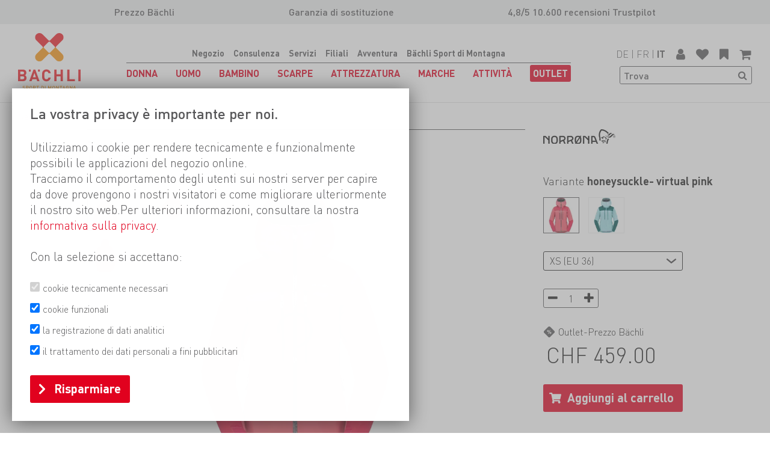

--- FILE ---
content_type: text/html; charset=utf-8
request_url: https://www.baechli-bergsport.ch/it/donna/giacche/giacche-hardshell/norrona-101384-trollveggen-gore-tex-pro-light-jacket-w
body_size: 27093
content:
<!DOCTYPE html>
<html class="" lang="it">
    <head>
        <title>NORR&#216;NA Trollveggen Gore-Tex Pro Light Jacket W Giacche in tessuto rigido 3L B&#228;chli Sport di Montagna</title>
        <meta http-equiv="Content-Type" content="text/html; charset=utf-8" />
        <meta name="format-detection" content="telephone=no"/>

            <meta name="generator" content="Rent-a-Shop (www.rent-a-shop.ch)" />
            <meta name="description" content="Trollveggen Gore-Tex Pro Light Jacket W da NORRØNA &lt;p&gt;La Trollveggen Gore-Tex Pro Light Jacket W, con il suo Gore-Tex Pro a tre strati, è perfettamente adatta alle esigenze della montagna a Bächli Bergssport 419.00" />
            <meta name="viewport" content="width=device-width, initial-scale=1" />
            <link rel="canonical" href="https://www.baechli-bergsport.ch/it/donna/giacche/giacche-hardshell/norrona-101384-trollveggen-gore-tex-pro-light-jacket-w" />



                <script src="/v260107152324/metades.web.core/js/metades/service.ajax.js"></script>
                <script src="/v260107152324/metades.web.core/js/jquery3.js"></script>
                <script defer src="/v260107152324/metades.web.core/js/metades/metades.web.core.js"></script>
                <script defer src="/v260107152338/indiv.ras1/Bach/js/bach.js"></script>
                <script defer src="/v260107152324/metades.web.core/FileSystem/js/general-functions.js"></script>
                <script defer src="/v260107152338/indiv.ras1/Bach/Template/assets/js/scripts.js"></script>
                <script defer src="https://www.googletagmanager.com/gtag/js?id=G-1B0PHZPPJD"></script>
                <script defer src="/v260107152324/metades.web.core/js/toastmessage/toastmessage.js"></script>
                <script defer src="/v260107152338/indiv.ras1/Bach/Template/assets/js/vendor/keen-slider-6.3/keen-slider.min.js"></script>

         
            <link href="/v260107152338/indiv.ras1/Bach/Template/assets/css/base.css" rel="stylesheet" type="text/css" media="all" />
            <link href="/v260107152338/indiv.ras1/Bach/Template/assets/css/newsletterpopup.css" rel="stylesheet" type="text/css" media="all" />
            <link href="/v260107152324/metades.web.core/Data/Forms/FormStyles.css" rel="stylesheet" type="text/css" media="all" />

            <style>
                .mwfs-tiny-image-plugin .ajax-module-container{padding:10px}.imgbaseline{vertical-align:baseline}.imgtop{vertical-align:top}.imgmiddle{vertical-align:middle}.imgbottom{vertical-align:bottom}.imgtexttop{vertical-align:text-top}.imgtextbottom{vertical-align:text-bottom}.imgleft{float:left;clear:left;margin-bottom:5px;margin-right:10px}.imgright{float:right;clear:right;margin-bottom:5px;margin-left:10px}.rt-smallfs{font-size:90%}.rt-vsmallfs{font-size:80%}.rt-normalfs{font-size:100%}.rt-bigfs{font-size:120%}.rt-vbigfs{font-size:140%}.rt-bigfs *,.rt-normalfs *,.rt-smallfs *,.rt-vbigfs *,.rt-vsmallfs *{font-size:inherit}
            </style>
            <style>
                .msw-sub-area>:not(.force-display-block){display:flex;flex-direction:row;margin-left:auto;margin-right:auto}.msw-sub-area>.fullwidth{max-width:none;padding:0}.msw-sub-area>*>.msw-container:not(.force-display-block){display:flex;flex-direction:column;width:100%}.msw-sub-area>.smb-row-2colleft>:first-child,.msw-sub-area>.smb-row-2colright>:last-child{width:25%}.msw-sub-area>.smb-row-2colleft>:last-child,.msw-sub-area>.smb-row-2colright>:first-child{width:75%}.msw-sub-area>.smb-row-2coleven>*{width:50%}.msw-sub-area>*>.msw-container[data-mswvalign=center]{align-self:center}
            </style>
        
            <script>
                //<![CDATA[ 
                mwc_service_meta_appid = "de9074b7-f879-4798-83f2-e2f262532446"
                //]]>
            </script>
            <script>
                //<![CDATA[ 
                mwc_service_meta_appsubpath = ""
                //]]>
            </script>
            <script>
                //<![CDATA[ 
                
                        var ccSettings = localStorage.getItem('cookieconsent');
                        let settings = JSON.parse(ccSettings) || {};
                        window.dataLayer = window.dataLayer || [];
                        function gtag() { { dataLayer.push(arguments); } }
                        gtag('consent', 'default', {
                            'ad_storage': (settings.marketing ? 'granted' : 'denied'),
                            'analytics_storage': (settings.tracking ? 'granted' : 'denied'),
                            'functionality_storage': (settings.functionality ? 'granted' : 'denied'),
                        });
                //]]>
            </script>
            <script>
                //<![CDATA[ 
                jQuery(function () { HandleCookieConsent(); });
                //]]>
            </script>

            <script>
                document.addEventListener("DOMContentLoaded", function () {
mwcClientCode.Execute("Metades.Sitemaker.CMS.ICmsPageContext", "EnterPage",  [ "abdfd2ad-5c89-48ee-910e-e7cb59025057" ] );                });
            </script>

<meta property="og:type" content="product">
<meta property="og:title" content="Trollveggen Gore-Tex Pro Light Jacket W">
<meta property="og:url" content="https://www.baechli-bergsport.ch/it/donna/giacche/giacche-hardshell/norrona-101384-trollveggen-gore-tex-pro-light-jacket-w">
<meta property="og:description" content="La Trollveggen Gore-Tex Pro Light Jacket W, con il suo Gore-Tex Pro a tre strati, è perfettamente adatta alle esigenze della montagna. Il tessuto esterno con membrana protegge dalla pioggia e dal vento e sorprende per la sua leggerezza e le dimensioni ridotte dello zaino. Questo rende la giacca GTX Pro ideale per le escursioni alpine, dove convince grazie al cappuccio compatibile con il casco e alle tasche anteriori compatibili con l&#39;imbracatura. Questi sono posizionati leggermente più in alto, in modo da rimanere facilmente accessibili anche con l&#39;imbracatura da arrampicata e la cintura anca dello zaino. Inoltre, le generose cerniere di ventilazione sotto le braccia garantiscono aria fresca quando fa più caldo. Con un materiale di alta qualità , resistente e sostenibile grazie al nylon riciclato, la Trollveggen Gore-Tex Pro Light Jacket W è un compagno di punta per tutti coloro che apprezzano l&#39;equilibrio tra prestazioni e durata.       	 Impermeabile, antivento e traspirante  	 Cappuccio regolabile e compatibile con il casco, con colletto alto  	 Zip di ventilazione sotto le ascelle  	 Zip frontale a 2 vie  	 2 tasche anteriori compatibili con l&#39;imbracatura  	 Polsini regolabili con velcro  	 Taglio a Y  	 Manicotti preformati  	 Schiena lunga  	 Colonna d&#39;acqua: 28.000 mm  	 Traspirabilità : RET &lt;13  	 Finitura DWR  	 Materiali certificati Bluesign  	 Oeko-Tex Standard 100  	 Materiale 1: Gore-Tex Pro a 3 strati, il più traspirante, nylon riciclato 40D.  	 Materiale 2: Gore-Tex Pro a 3 strati più traspirante, nylon riciclato 160D">
<meta property="og:image" content="https://www.baechli-bergsport.ch/files/v250328155019/Images/shop/Products/101384_clearwater.jpg">
<meta property="product:price:amount" content="419.00"><meta property="product:price:currency" content="CHF"><link rel="apple-touch-icon" sizes="180x180" href="/files/favicon/apple-touch-icon.png">
<link rel="icon" type="image/png" sizes="32x32" href="/files/favicon/favicon-32x32.png">
<link rel="icon" type="image/png" sizes="16x16" href="/files/favicon/favicon-16x16.png">
<link rel="mask-icon" href="/files/favicon/safari-pinned-tab.svg" color="#ffffff">
<meta name="msapplication-TileColor" content="#ffffff">
<meta name="theme-color" content="#ffffff">
<style>

[data-msw-page-area="95ad487e-c499-4562-9820-f3630aa8a4cb"] .msw-sub-area .msw-richtext table  {
   border-spacing: 0;
   border-collapse: collapse;
   overflow: hidden;
   z-index: -1;
}

[data-msw-page-area="95ad487e-c499-4562-9820-f3630aa8a4cb"] .msw-sub-area .msw-richtext td,
[data-msw-page-area="95ad487e-c499-4562-9820-f3630aa8a4cb"] .msw-sub-area .msw-richtext th,
[data-msw-page-area="95ad487e-c499-4562-9820-f3630aa8a4cb"] .msw-sub-area .msw-richtext .row,
[data-msw-page-area="95ad487e-c499-4562-9820-f3630aa8a4cb"] .msw-sub-area .msw-richtext .col {
   cursor: pointer;
   padding: 10px;
   position: relative;
}

[data-msw-page-area="95ad487e-c499-4562-9820-f3630aa8a4cb"] .msw-sub-area .msw-richtext td:hover::before,
[data-msw-page-area="95ad487e-c499-4562-9820-f3630aa8a4cb"] .msw-sub-area .msw-richtext .row:hover::before { 
   background-color: #ebeae9;
   content: '\00a0';  
   height: 100%;
   left: -5000px;
   position: absolute;  
   top: 0;
   width: 10000px;   
   z-index: -1;        
}

[data-msw-page-area="95ad487e-c499-4562-9820-f3630aa8a4cb"] .msw-sub-area .msw-richtext td:hover::after,
[data-msw-page-area="95ad487e-c499-4562-9820-f3630aa8a4cb"] .msw-sub-area .msw-richtext .col:hover::after { 
   background-color: #ebeae9;
   content: '\00a0';  
   height: 10000px;    
   left: 0;
   position: absolute;  
   top: -5000px;
   width: 100%;
   z-index: -1;        
}
</style>
<script>
function PictureTagImgOnLoad(el) {
if (el.src != el.currentSrc) {
    el.classList.add('loaded');
}
}
</script>
<script>(function(w,d,s,l,i){w[l]=w[l]||[];w[l].push({'gtm.start':
                    new Date().getTime(),event:'gtm.js'});var f=d.getElementsByTagName(s)[0],
                    j=d.createElement(s),dl=l!='dataLayer'?'&l='+l:'';j.async=true;j.src=
                    'https://www.googletagmanager.com/gtm.js?id='+i+dl;f.parentNode.insertBefore(j,f);
                    })(window,document,'script','dataLayer','GTM-PB67KGN');</script>
                    <script>
                     window.dataLayer = window.dataLayer || [];
                     function gtag(){dataLayer.push(arguments);}
                     gtag('js', new Date());
                 
                     gtag('config', 'G-1B0PHZPPJD');
                    </script>    </head>

    <body class="page-frame has-preheader">
        



<a href="javascript:JumpToContent();" class="jump_to_content">Vai al contenuto</a>

<header>
        <div class="preheader">
                <div data-mobile="visible"><p>Prezzo B&auml;chli</p></div>
                <div data-mobile="visible"><p>Garanzia di sostituzione</p></div>
                <div data-mobile="visible"><p>4,8/5 10.600 recensioni Trustpilot</p></div>
        </div>
    <div>
        <a href="/it" aria-label="Logo">
            <img src="/v260107152338/indiv.ras1/Bach/Template/assets/img/logo_it.svg" alt="" width="49" height="45" />
        </a>

        <nav>
            <ul class="hide-mainmenu">
                            <li class="current"><a href="/it">Negozio</a></li>
                            <li class=""><a href="/it/consulenza">Consulenza</a></li>
                            <li class=""><a href="/it/servizi">Servizi</a></li>
                            <li class=""><a href="/it/filiali">Filiali</a></li>
                            <li class=""><a href="/it/avventura">Avventura</a></li>
                            <li class=""><a href="/it/baechli">B&#228;chli Sport di Montagna</a></li>
            </ul>
            <div class="nav_bc"></div>
                <ul class="">
                        <li class="current ">
                            <a href="/it/donna" aria-expanded="false"><span>Donna</span></a>
                                <div>
                                    <div data-categorycode="WS_10">
                                            <div class="current">
                                                        <a href="/it/donna/giacche" aria-expanded="false"><span>Giacche</span></a>
                                                        <ul>
                                                                <li class="current"><a href="/it/donna/giacche/giacche-hardshell"><span>Giacche Hardshell</span></a></li>
                                                                <li class=""><a href="/it/donna/giacche/giacche-softshell"><span>Giacche Softshell</span></a></li>
                                                                <li class=""><a href="/it/donna/giacche/giacche-termiche"><span>Giacche termiche</span></a></li>
                                                                <li class=""><a href="/it/donna/giacche/giacche-termiche-light"><span>Giacche termiche light</span></a></li>
                                                                <li class=""><a href="/it/donna/giacche/giacche-doppie"><span>Giacche doppie</span></a></li>
                                                                <li class=""><a href="/it/donna/giacche/giacche-tempo-libero"><span>Giacche tempo libero</span></a></li>
                                                                <li class=""><a href="/it/donna/giacche/giacche-da-spedizione"><span>Giacche da spedizione</span></a></li>
                                                                <li class=""><a href="/it/donna/giacche/giacche-trail-running"><span>Giacche trail running</span></a></li>
                                                                <li class=""><a href="/it/donna/giacche/giacche-a-vento"><span>Giacche a vento</span></a></li>
                                                        </ul>
                                                        <a href="/it/donna/gilet" aria-expanded="false"><span>Gilet</span></a>
                                                        <ul>
                                                                <li class=""><a href="/it/donna/gilet/gilet-isolanti"><span>Gilet isolanti</span></a></li>
                                                                <li class=""><a href="/it/donna/gilet/gilet-antivento"><span>Gilet antivento</span></a></li>
                                                                <li class=""><a href="/it/donna/gilet/pile-powerstretch"><span>Gilet Pile/ Powerstretch</span></a></li>
                                                                <li class=""><a href="/it/donna/gilet/gilet-tempo-libero"><span>Gilet tempo libero</span></a></li>
                                                                <li class=""><a href="/it/donna/gilet/gilet-trail-running"><span>Gilet trail running</span></a></li>
                                                        </ul>
                                                        <a href="/it/donna/pullover" aria-expanded="false"><span>Midlayer</span></a>
                                                        <ul>
                                                                <li class=""><a href="/it/donna/pullover/pile-powerstretch"><span>Pullover in pile / Powerstretch</span></a></li>
                                                                <li class=""><a href="/it/donna/pullover/maglioni-in-lana"><span>Maglioni in lana</span></a></li>
                                                                <li class=""><a href="/it/donna/pullover/maglioni-tempo-libero"><span>Maglioni tempo libero</span></a></li>
                                                        </ul>
                                            </div>
                                            <div class="">
                                                        <a href="/it/donna/camicie" aria-expanded="false"><span>Camicie</span></a>
                                                        <ul>
                                                                <li class=""><a href="/it/donna/camicie/camicie-bluse-manica-lunga"><span>Camicie/ Bluse manica lunga</span></a></li>
                                                                <li class=""><a href="/it/donna/camicie/camicie-bluse-manica-corta"><span>Camicie/ Bluse manica corta</span></a></li>
                                                        </ul>
                                                        <a href="/it/donna/magliette" aria-expanded="false"><span>Magliette</span></a>
                                                        <ul>
                                                                <li class=""><a href="/it/donna/magliette/camicie-a-maniche-lunghe"><span>Camicie a maniche lunghe</span></a></li>
                                                                <li class=""><a href="/it/donna/magliette/camicie-a-maniche-corte"><span>Camicie a maniche corte</span></a></li>
                                                                <li class=""><a href="/it/donna/magliette/top"><span>Top</span></a></li>
                                                        </ul>
                                                        <a href="/it/donna/intimo" aria-expanded="false"><span>Intimo</span></a>
                                                        <ul>
                                                                <li class=""><a href="/it/donna/intimo/maglie-intime-manica-lunga"><span>Maglie intime manica lunga</span></a></li>
                                                                <li class=""><a href="/it/donna/intimo/maglie-intime-manica-corta"><span>Maglie intime manica corta</span></a></li>
                                                                <li class=""><a href="/it/donna/intimo/maglie-intime-smanicato"><span>Maglie intime smanicato</span></a></li>
                                                                <li class=""><a href="/it/donna/intimo/calzamaglia-lunghe"><span>Calzamaglia lunghe</span></a></li>
                                                                <li class=""><a href="/it/donna/intimo/calzamaglie-corte"><span>Calzamaglie corte</span></a></li>
                                                                <li class=""><a href="/it/donna/intimo/reggiseni-sportivi"><span>Reggiseni sportivi</span></a></li>
                                                        </ul>
                                                        <a href="/it/donna/manutenzione" aria-expanded="false"><span>Manutenzione</span></a>
                                                        <ul>
                                                                <li class=""><a href="/it/donna/manutenzione/pulizia"><span>Pulizia</span></a></li>
                                                                <li class=""><a href="/it/donna/manutenzione/impermeabilizzanti"><span>Impermeabilizzanti</span></a></li>
                                                                <li class=""><a href="/it/donna/manutenzione/materiale-per-riparazione"><span>Materiale per riparazione</span></a></li>
                                                        </ul>
                                            </div>
                                            <div class="">
                                                        <a href="/it/donna/pantaloni" aria-expanded="false"><span>Pantaloni</span></a>
                                                        <ul>
                                                                <li class=""><a href="/it/donna/pantaloni/pantaloni-hardshell"><span>Pantaloni Hardshell</span></a></li>
                                                                <li class=""><a href="/it/donna/pantaloni/pantaloni-softshell"><span>Pantaloni softshell</span></a></li>
                                                                <li class=""><a href="/it/donna/pantaloni/pantaloni-da-spedizione"><span>Pantaloni da spedizione</span></a></li>
                                                                <li class=""><a href="/it/donna/pantaloni/pantaloni-trekking"><span>Pantaloni trekking</span></a></li>
                                                                <li class=""><a href="/it/donna/pantaloni/pantaloni-arrampicata"><span>Pantaloni arrampicata</span></a></li>
                                                                <li class=""><a href="/it/donna/pantaloni/pantaloni-trail-running"><span>Pantaloni trail running</span></a></li>
                                                                <li class=""><a href="/it/donna/pantaloni/pantaloni-tempo-libero"><span>Pantaloni tempo libero</span></a></li>
                                                                <li class=""><a href="/it/donna/pantaloni/pantaloni-termici"><span>Pantaloni termici</span></a></li>
                                                                <li class=""><a href="/it/donna/pantaloni/pantaloncini-da-arrampicata"><span>Pantaloncini da arrampicata</span></a></li>
                                                                <li class=""><a href="/it/donna/pantaloni/pantaloncini-da-trail-running"><span>Pantaloncini da trail running</span></a></li>
                                                                <li class=""><a href="/it/donna/pantaloni/pantaloncini-da-trekking"><span>Pantaloncini da trekking</span></a></li>
                                                                <li class=""><a href="/it/donna/pantaloni/pantaloncini-tempo-libero"><span>Pantaloncini tempo libero</span></a></li>
                                                                <li class=""><a href="/it/donna/pantaloni/gonne-vestiti"><span>Gonne/ Vestiti</span></a></li>
                                                        </ul>
                                                        <a href="/it/donna/calze" aria-expanded="false"><span>Calze</span></a>
                                                        <ul>
                                                                <li class=""><a href="/it/donna/calze/calze-da-sci"><span>Calze da sci</span></a></li>
                                                                <li class=""><a href="/it/donna/calze/calze-da-escursione-e-trekking"><span>Calze da escursione e trekking</span></a></li>
                                                                <li class=""><a href="/it/donna/calze/sottocalze"><span>Sottocalze</span></a></li>
                                                                <li class=""><a href="/it/donna/calze/calze-multisport"><span>Calze multisport</span></a></li>
                                                                <li class=""><a href="/it/donna/calze/calze-suole-riscaldate"><span>Calze / suole riscaldate</span></a></li>
                                                                <li class=""><a href="/it/donna/calze/calze-impermeabili"><span>Calze impermeabili</span></a></li>
                                                        </ul>
                                            </div>
                                            <div class="">
                                                        <a href="/it/donna/guanti" aria-expanded="false"><span>Guanti</span></a>
                                                        <ul>
                                                                <li class=""><a href="/it/donna/guanti/guanti"><span>Guanti</span></a></li>
                                                                <li class=""><a href="/it/donna/guanti/muffole"><span>Muffole</span></a></li>
                                                                <li class=""><a href="/it/donna/guanti/guanti-a-3-dita"><span>Guanti a 3 dita</span></a></li>
                                                                <li class=""><a href="/it/donna/guanti/guanti-pieghevoli"><span>Guanti pieghevoli</span></a></li>
                                                                <li class=""><a href="/it/donna/guanti/guanti-via-ferrata-big-wall"><span>Guanti via ferrata/ Big wall</span></a></li>
                                                                <li class=""><a href="/it/donna/guanti/accessori-per-guanti"><span>Accessori per guanti</span></a></li>
                                                        </ul>
                                                        <a href="/it/donna/copricapi" aria-expanded="false"><span>Copricapi</span></a>
                                                        <ul>
                                                                <li class=""><a href="/it/donna/copricapi/cappelli"><span>Cappelli</span></a></li>
                                                                <li class=""><a href="/it/donna/copricapi/fasce"><span>Fasce</span></a></li>
                                                                <li class=""><a href="/it/donna/copricapi/scaldacollo-sciarpe"><span>Scaldacollo / Sciarpe</span></a></li>
                                                                <li class=""><a href="/it/donna/copricapi/maschere-passamontagna"><span>Maschere / Passamontagna</span></a></li>
                                                                <li class=""><a href="/it/donna/copricapi/cappellini-berretti"><span>Cappellini / Berretti</span></a></li>
                                                        </ul>
                                                        <a href="/it/donna/accessori" aria-expanded="false"><span>Accessori</span></a>
                                                        <ul>
                                                                <li class=""><a href="/it/donna/accessori/ghette"><span>Ghette</span></a></li>
                                                                <li class=""><a href="/it/donna/accessori/bretelle"><span>Bretelle</span></a></li>
                                                                <li class=""><a href="/it/donna/accessori/cinture"><span>Cinture</span></a></li>
                                                                <li class=""><a href="/it/donna/accessori/costumi-da-bagno"><span>Costumi da bagno</span></a></li>
                                                                <li class=""><a href="/it/donna/accessori/scaldabianchi"><span>Scaldabianchi</span></a></li>
                                                        </ul>
                                            </div>
                                            <div class="teasers">
                                                        <a href="/it/avventura/newsletter">
                                                            <picture> <source data-srcset="/files/v240718174746/content/Kachel_Newsletter.jpg.crop-res-186x112.webp" type="image/webp"> <source data-srcset="/files/v240718174746/content/Kachel_Newsletter.jpg.crop-res-186x112.jpg" type="image/jpeg"><img src="[data-uri]" onload="PictureTagImgOnLoad(this);" alt="Kachel_Newsletter.jpg" width="186" height="112" style="aspect-ratio: 93 / 56 !important;" ></picture>
                                                            <span>La nostra newsletter</span>
                                                        </a>
                                            </div>
                                    </div>
                                </div>
                        </li>
                        <li class=" ">
                            <a href="/it/uomo" aria-expanded="false"><span>Uomo</span></a>
                                <div>
                                    <div data-categorycode="WS_11">
                                            <div class="">
                                                        <a href="/it/uomo/giacche" aria-expanded="false"><span>Giacche</span></a>
                                                        <ul>
                                                                <li class=""><a href="/it/uomo/giacche/giacche-hardshell"><span>Giacche Hardshell</span></a></li>
                                                                <li class=""><a href="/it/uomo/giacche/giacche-softshell"><span>Giacche Softshell</span></a></li>
                                                                <li class=""><a href="/it/uomo/giacche/giacche-termiche"><span>Giacche termiche</span></a></li>
                                                                <li class=""><a href="/it/uomo/giacche/giacche-doppie"><span>Giacche doppie</span></a></li>
                                                                <li class=""><a href="/it/uomo/giacche/giacche-termiche-light"><span>Giacche termiche light</span></a></li>
                                                                <li class=""><a href="/it/uomo/giacche/giacche-tempo-libero"><span>Giacche tempo libero</span></a></li>
                                                                <li class=""><a href="/it/uomo/giacche/giacche-da-spedizione"><span>Giacche da spedizione</span></a></li>
                                                                <li class=""><a href="/it/uomo/giacche/giacche-trail-running"><span>Giacche trail running</span></a></li>
                                                                <li class=""><a href="/it/uomo/giacche/giacche-a-vento"><span>Giacche a vento</span></a></li>
                                                        </ul>
                                                        <a href="/it/uomo/gilet" aria-expanded="false"><span>Gilet</span></a>
                                                        <ul>
                                                                <li class=""><a href="/it/uomo/gilet/gilet-isolanti"><span>Gilet isolanti</span></a></li>
                                                                <li class=""><a href="/it/uomo/gilet/gilet-antivento"><span>Gilet antivento</span></a></li>
                                                                <li class=""><a href="/it/uomo/gilet/pile-powerstretch"><span>Gilet Pile/ Powerstretch</span></a></li>
                                                                <li class=""><a href="/it/uomo/gilet/gilet-tempo-libero"><span>Gilet tempo libero</span></a></li>
                                                                <li class=""><a href="/it/uomo/gilet/gilet-trail-running"><span>Gilet trail running</span></a></li>
                                                        </ul>
                                                        <a href="/it/uomo/pullover" aria-expanded="false"><span>Midlayer</span></a>
                                                        <ul>
                                                                <li class=""><a href="/it/uomo/pullover/pile-powerstretch"><span>Pullover in pile / Powerstretch</span></a></li>
                                                                <li class=""><a href="/it/uomo/pullover/maglioni-in-lana"><span>Maglioni in lana</span></a></li>
                                                                <li class=""><a href="/it/uomo/pullover/maglioni-tempo-libero"><span>Maglioni tempo libero</span></a></li>
                                                        </ul>
                                            </div>
                                            <div class="">
                                                        <a href="/it/uomo/camicie" aria-expanded="false"><span>Camicie</span></a>
                                                        <ul>
                                                                <li class=""><a href="/it/uomo/camicie/camicie-manica-lunga"><span>Camicie manica lunga</span></a></li>
                                                                <li class=""><a href="/it/uomo/camicie/camicie-manica-corta"><span>Camicie manica corta</span></a></li>
                                                        </ul>
                                                        <a href="/it/uomo/magliette" aria-expanded="false"><span>Magliette</span></a>
                                                        <ul>
                                                                <li class=""><a href="/it/uomo/magliette/camicie-a-maniche-lunghe"><span>Camicie a maniche lunghe</span></a></li>
                                                                <li class=""><a href="/it/uomo/magliette/maglie-manica-lunga"><span>Maglie manica lunga</span></a></li>
                                                                <li class=""><a href="/it/uomo/magliette/canottiere"><span>Canottiere</span></a></li>
                                                        </ul>
                                                        <a href="/it/uomo/intimo" aria-expanded="false"><span>Intimo</span></a>
                                                        <ul>
                                                                <li class=""><a href="/it/uomo/intimo/maglie-intime-manica-lunga"><span>Maglie intime manica lunga</span></a></li>
                                                                <li class=""><a href="/it/uomo/intimo/maglie-intime-manica-corta"><span>Maglie intime manica corta</span></a></li>
                                                                <li class=""><a href="/it/uomo/intimo/maglie-intime-smanicato"><span>Maglie intime smanicato</span></a></li>
                                                                <li class=""><a href="/it/uomo/intimo/calzamaglia-lunghe"><span>Calzamaglia lunghe</span></a></li>
                                                                <li class=""><a href="/it/uomo/intimo/calzamaglie-corte"><span>Calzamaglie corte</span></a></li>
                                                        </ul>
                                                        <a href="/it/uomo/manutenzione" aria-expanded="false"><span>Manutenzione</span></a>
                                                        <ul>
                                                                <li class=""><a href="/it/uomo/manutenzione/pulizia"><span>Pulizia</span></a></li>
                                                                <li class=""><a href="/it/uomo/manutenzione/impermeabilizzanti"><span>Impermeabilizzanti</span></a></li>
                                                                <li class=""><a href="/it/uomo/manutenzione/materiale-per-riparazione"><span>Materiale per riparazione</span></a></li>
                                                        </ul>
                                            </div>
                                            <div class="">
                                                        <a href="/it/uomo/pantaloni" aria-expanded="false"><span>Pantaloni</span></a>
                                                        <ul>
                                                                <li class=""><a href="/it/uomo/pantaloni/pantaloni-hardshell"><span>Pantaloni Hardshell</span></a></li>
                                                                <li class=""><a href="/it/uomo/pantaloni/pantaloni-softshell"><span>Pantaloni softshell</span></a></li>
                                                                <li class=""><a href="/it/uomo/pantaloni/pantaloni-da-spedizione"><span>Pantaloni da spedizione</span></a></li>
                                                                <li class=""><a href="/it/uomo/pantaloni/pantaloni-trekking"><span>Pantaloni trekking</span></a></li>
                                                                <li class=""><a href="/it/uomo/pantaloni/pantaloni-arrampicata"><span>Pantaloni arrampicata</span></a></li>
                                                                <li class=""><a href="/it/uomo/pantaloni/pantaloni-trail-running"><span>Pantaloni trail running</span></a></li>
                                                                <li class=""><a href="/it/uomo/pantaloni/pantaloni-tempo-libero"><span>Pantaloni tempo libero</span></a></li>
                                                                <li class=""><a href="/it/uomo/pantaloni/pantaloni-termici"><span>Pantaloni termici</span></a></li>
                                                                <li class=""><a href="/it/uomo/pantaloni/pantaloncini-da-arrampicata"><span>Pantaloncini da arrampicata</span></a></li>
                                                                <li class=""><a href="/it/uomo/pantaloni/pantaloncini-da-trail-running"><span>Pantaloncini da trail running</span></a></li>
                                                                <li class=""><a href="/it/uomo/pantaloni/pantaloncini-da-trekking"><span>Pantaloncini da trekking</span></a></li>
                                                                <li class=""><a href="/it/uomo/pantaloni/pantaloncini-tempo-libero"><span>Pantaloncini tempo libero</span></a></li>
                                                        </ul>
                                                        <a href="/it/uomo/calze" aria-expanded="false"><span>Calze</span></a>
                                                        <ul>
                                                                <li class=""><a href="/it/uomo/calze/calze-da-sci"><span>Calze da sci</span></a></li>
                                                                <li class=""><a href="/it/uomo/calze/calze-da-escursione-e-trekking"><span>Calze da escursione e trekking</span></a></li>
                                                                <li class=""><a href="/it/uomo/calze/sottocalze"><span>Sottocalze</span></a></li>
                                                                <li class=""><a href="/it/uomo/calze/calze-multisport"><span>Calze multisport</span></a></li>
                                                                <li class=""><a href="/it/uomo/calze/calze-suole-riscaldate"><span>Calze / suole riscaldate</span></a></li>
                                                                <li class=""><a href="/it/uomo/calze/calze-impermeabili"><span>Calze impermeabili</span></a></li>
                                                        </ul>
                                            </div>
                                            <div class="">
                                                        <a href="/it/uomo/guanti" aria-expanded="false"><span>Guanti</span></a>
                                                        <ul>
                                                                <li class=""><a href="/it/uomo/guanti/guanti"><span>Guanti</span></a></li>
                                                                <li class=""><a href="/it/uomo/guanti/muffole"><span>Muffole</span></a></li>
                                                                <li class=""><a href="/it/uomo/guanti/guanti-a-3-dita"><span>Guanti a 3 dita</span></a></li>
                                                                <li class=""><a href="/it/uomo/guanti/guanti-pieghevoli"><span>Guanti pieghevoli</span></a></li>
                                                                <li class=""><a href="/it/uomo/guanti/guanti-via-ferrata-big-wall"><span>Guanti via ferrata/ Big wall</span></a></li>
                                                                <li class=""><a href="/it/uomo/guanti/accessori-per-guanti"><span>Accessori per guanti</span></a></li>
                                                        </ul>
                                                        <a href="/it/uomo/copricapi" aria-expanded="false"><span>Copricapi</span></a>
                                                        <ul>
                                                                <li class=""><a href="/it/uomo/copricapi/cappelli"><span>Cappelli</span></a></li>
                                                                <li class=""><a href="/it/uomo/copricapi/fasce"><span>Fasce</span></a></li>
                                                                <li class=""><a href="/it/uomo/copricapi/scaldacollo-sciarpe"><span>Scaldacollo / Sciarpe</span></a></li>
                                                                <li class=""><a href="/it/uomo/copricapi/maschere-passamontagna"><span>Maschere / Passamontagna</span></a></li>
                                                                <li class=""><a href="/it/uomo/copricapi/cappellini-berretti"><span>Cappellini / Berretti</span></a></li>
                                                        </ul>
                                                        <a href="/it/uomo/accessori" aria-expanded="false"><span>Accessori</span></a>
                                                        <ul>
                                                                <li class=""><a href="/it/uomo/accessori/ghette"><span>Ghette</span></a></li>
                                                                <li class=""><a href="/it/uomo/accessori/bretelle"><span>Bretelle</span></a></li>
                                                                <li class=""><a href="/it/uomo/accessori/cinture"><span>Cinture</span></a></li>
                                                                <li class=""><a href="/it/uomo/accessori/scaldabianchi"><span>Scaldabianchi</span></a></li>
                                                        </ul>
                                            </div>
                                            <div class="teasers">
                                                        <a href="/it/avventura/newsletter">
                                                            <picture> <source data-srcset="/files/v240718174746/content/Kachel_Newsletter.jpg.crop-res-186x112.webp" type="image/webp"> <source data-srcset="/files/v240718174746/content/Kachel_Newsletter.jpg.crop-res-186x112.jpg" type="image/jpeg"><img src="[data-uri]" onload="PictureTagImgOnLoad(this);" alt="Kachel_Newsletter.jpg" width="186" height="112" style="aspect-ratio: 93 / 56 !important;" ></picture>
                                                            <span>La nostra newsletter</span>
                                                        </a>
                                            </div>
                                    </div>
                                </div>
                        </li>
                        <li class=" ">
                            <a href="/it/bambino" aria-expanded="false"><span>Bambino</span></a>
                                <div>
                                    <div data-categorycode="WS_19">
                                            <div class="">
                                                        <a href="/it/bambino/abbigliamento" aria-expanded="false"><span>Abbigliamento</span></a>
                                                        <ul>
                                                                <li class=""><a href="/it/bambino/abbigliamento/giacche"><span>Giacche</span></a></li>
                                                                <li class=""><a href="/it/bambino/abbigliamento/gilet"><span>Gilet</span></a></li>
                                                                <li class=""><a href="/it/bambino/abbigliamento/pullover"><span>Midlayer</span></a></li>
                                                                <li class=""><a href="/it/bambino/abbigliamento/pantaloni"><span>Pantaloni</span></a></li>
                                                                <li class=""><a href="/it/bambino/abbigliamento/magliette"><span>Magliette</span></a></li>
                                                                <li class=""><a href="/it/bambino/abbigliamento/intimo"><span>Intimo</span></a></li>
                                                                <li class=""><a href="/it/bambino/abbigliamento/guanti"><span>Guanti</span></a></li>
                                                                <li class=""><a href="/it/bambino/abbigliamento/copricapi"><span>Copricapi</span></a></li>
                                                                <li class=""><a href="/it/bambino/abbigliamento/calze"><span>Calze</span></a></li>
                                                        </ul>
                                            </div>
                                            <div class="">
                                                        <a href="/it/bambino/scarpe" aria-expanded="false"><span>Scarpe</span></a>
                                                        <ul>
                                                                <li class=""><a href="/it/bambino/scarpe/scarpe-da-trekking-e-escursionismo"><span>Scarpe da trekking e escursionismo</span></a></li>
                                                                <li class=""><a href="/it/bambino/scarpe/scarponi-da-scialpinismo"><span>Scarponi da scialpinismo</span></a></li>
                                                                <li class=""><a href="/it/bambino/scarpe/scarpe-da-trekking-invernale"><span>Scarpe da trekking invernale</span></a></li>
                                                                <li class=""><a href="/it/bambino/scarpe/scarpe-multifunzione"><span>Scarpe multifunzione</span></a></li>
                                                                <li class=""><a href="/it/bambino/scarpe/sandali-infradito"><span>Sandali</span></a></li>
                                                                <li class=""><a href="/it/bambino/scarpe/scarpette-da-arrampicata"><span>Scarpette da arrampicata</span></a></li>
                                                        </ul>
                                            </div>
                                            <div class="">
                                                        <a href="/it/bambino/attrezzatura" aria-expanded="false"><span>Attrezzatura</span></a>
                                                        <ul>
                                                                <li class=""><a href="/it/bambino/attrezzatura/zaini"><span>Zaini</span></a></li>
                                                                <li class=""><a href="/it/bambino/attrezzatura/hardware-arrampicata"><span>Hardware arrampicata</span></a></li>
                                                                <li class=""><a href="/it/bambino/attrezzatura/sacchi-a-pelo"><span>Sacchi a pelo</span></a></li>
                                                                <li class=""><a href="/it/bambino/attrezzatura/borracce-contenitori"><span>Borracce / Contenitori</span></a></li>
                                                                <li class=""><a href="/it/bambino/attrezzatura/lampade-frontali"><span>Lampade frontali</span></a></li>
                                                                <li class=""><a href="/it/bambino/attrezzatura/occhiali-per-bambini"><span>Occhiali per bambini</span></a></li>
                                                                <li class=""><a href="/it/bambino/attrezzatura/zaini-porta-bambino"><span>Zaini porta bambino</span></a></li>
                                                                <li class=""><a href="/it/bambino/attrezzatura/sport-sulla-neve-per-bambini"><span>Sport sulla neve per bambini</span></a></li>
                                                                <li class=""><a href="/it/bambino/attrezzatura/bastoncini"><span>Bastoncini</span></a></li>
                                                        </ul>
                                            </div>
                                            <div class="teasers">
                                                        <a href="/it/avventura/newsletter">
                                                            <picture> <source data-srcset="/files/v240718174746/content/Kachel_Newsletter.jpg.crop-res-186x112.webp" type="image/webp"> <source data-srcset="/files/v240718174746/content/Kachel_Newsletter.jpg.crop-res-186x112.jpg" type="image/jpeg"><img src="[data-uri]" onload="PictureTagImgOnLoad(this);" alt="Kachel_Newsletter.jpg" width="186" height="112" style="aspect-ratio: 93 / 56 !important;" ></picture>
                                                            <span>La nostra newsletter</span>
                                                        </a>
                                            </div>
                                    </div>
                                </div>
                        </li>
                        <li class=" ">
                            <a href="/it/scarpe" aria-expanded="false"><span>Scarpe</span></a>
                                <div>
                                    <div data-categorycode="WS_13">
                                            <div class="">
                                                        <a href="/it/scarpe/scarpe-donna" aria-expanded="false"><span>Scarpe donna</span></a>
                                                        <ul>
                                                                <li class=""><a href="/it/scarpe/scarpe-donna/scarpe-da-montagna"><span>Scarpe da montagna</span></a></li>
                                                                <li class=""><a href="/it/scarpe/scarpe-donna/scarpe-da-trekking-e-escursionismo"><span>Scarpe da trekking e escursionismo</span></a></li>
                                                                <li class=""><a href="/it/scarpe/scarpe-donna/scarpe-da-spedizione"><span>Scarpe da spedizione</span></a></li>
                                                                <li class=""><a href="/it/scarpe/scarpe-donna/scarponi-da-scialpinismo"><span>Scarponi da scialpinismo</span></a></li>
                                                                <li class=""><a href="/it/scarpe/scarpe-donna/scarpe-da-trekking-invernale"><span>Scarpe da trekking invernale</span></a></li>
                                                                <li class=""><a href="/it/scarpe/scarpe-donna/scarpe-da-trail-running"><span>Scarpe da trail running</span></a></li>
                                                                <li class=""><a href="/it/scarpe/scarpe-donna/scarpe-multifunzione"><span>Scarpe multifunzione</span></a></li>
                                                                <li class=""><a href="/it/scarpe/scarpe-donna/scarpe-da-avvicinamento"><span>Scarpe da avvicinamento</span></a></li>
                                                                <li class=""><a href="/it/scarpe/scarpe-donna/scarpe-barefoot"><span>Scarpe barefoot</span></a></li>
                                                                <li class=""><a href="/it/scarpe/scarpe-donna/sandali-infradito"><span>Sandali / Infradito</span></a></li>
                                                                <li class=""><a href="/it/scarpe/scarpe-donna/scarpette-da-arrampicata"><span>Scarpette da arrampicata</span></a></li>
                                                        </ul>
                                            </div>
                                            <div class="">
                                                        <a href="/it/scarpe/scarpe-uomo" aria-expanded="false"><span>Scarpe uomo</span></a>
                                                        <ul>
                                                                <li class=""><a href="/it/scarpe/scarpe-uomo/scarpe-da-montagna"><span>Scarpe da montagna</span></a></li>
                                                                <li class=""><a href="/it/scarpe/scarpe-uomo/scarpe-da-trekking-e-escursionismo"><span>Scarpe da trekking e escursionismo</span></a></li>
                                                                <li class=""><a href="/it/scarpe/scarpe-uomo/scarpe-da-spedizione"><span>Scarpe da spedizione</span></a></li>
                                                                <li class=""><a href="/it/scarpe/scarpe-uomo/scarponi-da-scialpinismo"><span>Scarponi da scialpinismo</span></a></li>
                                                                <li class=""><a href="/it/scarpe/scarpe-uomo/scarpe-da-trekking-invernale"><span>Scarpe da trekking invernale</span></a></li>
                                                                <li class=""><a href="/it/scarpe/scarpe-uomo/scarpe-da-trail-running"><span>Scarpe da trail running</span></a></li>
                                                                <li class=""><a href="/it/scarpe/scarpe-uomo/scarpe-multifunzione"><span>Scarpe multifunzione</span></a></li>
                                                                <li class=""><a href="/it/scarpe/scarpe-uomo/scarpe-da-avvicinamento"><span>Scarpe da avvicinamento</span></a></li>
                                                                <li class=""><a href="/it/scarpe/scarpe-uomo/scarpe-barefoot"><span>Scarpe barefoot</span></a></li>
                                                                <li class=""><a href="/it/scarpe/scarpe-uomo/sandali-infradito"><span>Sandali / Infradito</span></a></li>
                                                                <li class=""><a href="/it/scarpe/scarpe-uomo/scarpette-da-arrampicata"><span>Scarpette da arrampicata</span></a></li>
                                                        </ul>
                                            </div>
                                            <div class="">
                                                        <a href="/it/scarpe/scarpe-bambino" aria-expanded="false"><span>Scarpe bambino</span></a>
                                                        <ul>
                                                                <li class=""><a href="/it/scarpe/scarpe-bambino/scarpe-da-trekking-e-escursionismo"><span>Scarpe da trekking e escursionismo</span></a></li>
                                                                <li class=""><a href="/it/scarpe/scarpe-bambino/scarponi-da-scialpinismo"><span>Scarponi da scialpinismo</span></a></li>
                                                                <li class=""><a href="/it/scarpe/scarpe-bambino/scarpe-da-trekking-invernale"><span>Scarpe da trekking invernale</span></a></li>
                                                                <li class=""><a href="/it/scarpe/scarpe-bambino/scarpe-multifunzione"><span>Scarpe multifunzione</span></a></li>
                                                                <li class=""><a href="/it/scarpe/scarpe-bambino/sandali-infradito"><span>Sandali / Infradito</span></a></li>
                                                                <li class=""><a href="/it/scarpe/scarpe-bambino/scarpette-da-arrampicata"><span>Scarpette da arrampicata</span></a></li>
                                                        </ul>
                                            </div>
                                            <div class="">
                                                        <a href="/it/scarpe/ghette" aria-expanded="false"><span>Ghette</span></a>
                                                        <a href="/it/scarpe/catene-per-scarpe-chiodi" aria-expanded="false"><span>Catene per scarpe / chiodi</span></a>
                                                        <a href="/it/scarpe/dissipatori-di-calore" aria-expanded="false"><span>Dissipatori di calore</span></a>
                                                        <a href="/it/scarpe/accessori-scarpe" aria-expanded="false"><span>Accessori scarpe</span></a>
                                                        <ul>
                                                                <li class=""><a href="/it/scarpe/accessori-scarpe/accessori-vari-per-calzature"><span>Accessori vari per calzature</span></a></li>
                                                                <li class=""><a href="/it/scarpe/accessori-scarpe/solette"><span>Solette</span></a></li>
                                                                <li class=""><a href="/it/scarpe/accessori-scarpe/lacci-per-scarpe"><span>Lacci per scarpe</span></a></li>
                                                        </ul>
                                                        <a href="/it/scarpe/manutenzione" aria-expanded="false"><span>Manutenzione</span></a>
                                                        <ul>
                                                                <li class=""><a href="/it/scarpe/manutenzione/pulizia"><span>Pulizia</span></a></li>
                                                                <li class=""><a href="/it/scarpe/manutenzione/impermeabilizzanti"><span>Impermeabilizzanti</span></a></li>
                                                        </ul>
                                            </div>
                                            <div class="teasers">
                                                        <a href="/it/consulenza/cura-dei-prodotti/istruzioni-per-la-cura-di-scarpe-da-montagna-e-da-trekking">
                                                            <picture> <source data-srcset="/files/v240719145301/content/Kachel_Pflege-Schuhe.jpg.crop-res-186x112.webp" type="image/webp"> <source data-srcset="/files/v240719145301/content/Kachel_Pflege-Schuhe.jpg.crop-res-186x112.jpg" type="image/jpeg"><img src="[data-uri]" onload="PictureTagImgOnLoad(this);" alt="Kachel_Pflege-Schuhe.jpg" width="186" height="112" style="aspect-ratio: 93 / 56 !important;" ></picture>
                                                            <span>Cura delle scarpe</span>
                                                        </a>
                                            </div>
                                    </div>
                                </div>
                        </li>
                        <li class=" ">
                            <a href="/it/attrezzatura" aria-expanded="false"><span>Attrezzatura</span></a>
                                <div>
                                    <div data-categorycode="WS_14">
                                            <div class="">
                                                        <a href="/it/attrezzatura/zaini" aria-expanded="false"><span>Zaini</span></a>
                                                        <ul>
                                                                <li class=""><a href="/it/attrezzatura/zaini/zaini-trekking-escursionismo"><span>Zaini trekking / escursionismo</span></a></li>
                                                                <li class=""><a href="/it/attrezzatura/zaini/zaini-alpinismo-arrampicata"><span>Zaini alpinismo / arrampicata</span></a></li>
                                                                <li class=""><a href="/it/attrezzatura/zaini/zaini-scialpinismo-freeride"><span>Zaini scialpinismo/ freeride</span></a></li>
                                                                <li class=""><a href="/it/attrezzatura/zaini/daypack"><span>Daypack</span></a></li>
                                                                <li class=""><a href="/it/attrezzatura/zaini/zaini-da-ciclismo"><span>Zaini da ciclismo</span></a></li>
                                                                <li class=""><a href="/it/attrezzatura/zaini/zaini-impermeabili"><span>Zaini impermeabili</span></a></li>
                                                                <li class=""><a href="/it/attrezzatura/zaini/zaini-da-bambino"><span>Zaini da bambino</span></a></li>
                                                                <li class=""><a href="/it/attrezzatura/zaini/zaini-porta-bambino"><span>Zaini porta bambino</span></a></li>
                                                                <li class=""><a href="/it/attrezzatura/zaini/zaini-trail-running"><span>Zaini trail running</span></a></li>
                                                                <li class=""><a href="/it/attrezzatura/zaini/accessori"><span>Accessori per zaini</span></a></li>
                                                        </ul>
                                                        <a href="/it/attrezzatura/borse-zaini-da-viaggio" aria-expanded="false"><span>Borse / Zaini da viaggio</span></a>
                                                        <ul>
                                                                <li class=""><a href="/it/attrezzatura/borse-zaini-da-viaggio/marsupi"><span>Marsupi</span></a></li>
                                                                <li class=""><a href="/it/attrezzatura/borse-zaini-da-viaggio/valigie-con-ruote-trolley"><span>Valigie con ruote/trolley</span></a></li>
                                                                <li class=""><a href="/it/attrezzatura/borse-zaini-da-viaggio/zaini-da-viaggio"><span>Zaini da viaggio</span></a></li>
                                                                <li class=""><a href="/it/attrezzatura/borse-zaini-da-viaggio/zaini-da-viaggio-borsoni"><span>Zaini da viaggio / Borsoni</span></a></li>
                                                                <li class=""><a href="/it/attrezzatura/borse-zaini-da-viaggio/packsack"><span>Packsack</span></a></li>
                                                                <li class=""><a href="/it/attrezzatura/borse-zaini-da-viaggio/accessori-da-viaggio"><span>Accessori da viaggio</span></a></li>
                                                                <li class=""><a href="/it/attrezzatura/borse-zaini-da-viaggio/diversi-bagagli-da-viaggio"><span>Diversi bagagli da viaggio</span></a></li>
                                                        </ul>
                                            </div>
                                            <div class="">
                                                        <a href="/it/attrezzatura/attrezzatura-arrampicata" aria-expanded="false"><span>Attrezzatura arrampicata</span></a>
                                                        <ul>
                                                                <li class=""><a href="/it/attrezzatura/attrezzatura-arrampicata/scarpette-da-arrampicata"><span>Scarpette da arrampicata</span></a></li>
                                                                <li class=""><a href="/it/attrezzatura/attrezzatura-arrampicata/imbraghi-arrampicata"><span>Imbraghi arrampicata</span></a></li>
                                                                <li class=""><a href="/it/attrezzatura/attrezzatura-arrampicata/corde"><span>Corde</span></a></li>
                                                                <li class=""><a href="/it/attrezzatura/attrezzatura-arrampicata/rinvii"><span>Rinvii</span></a></li>
                                                                <li class=""><a href="/it/attrezzatura/attrezzatura-arrampicata/moschettoni"><span>Moschettoni</span></a></li>
                                                                <li class=""><a href="/it/attrezzatura/attrezzatura-arrampicata/dispositivi-corda"><span>Dispositivi corda</span></a></li>
                                                                <li class=""><a href="/it/attrezzatura/attrezzatura-arrampicata/sicurezza-su-roccia"><span>Sicurezza su roccia</span></a></li>
                                                                <li class=""><a href="/it/attrezzatura/attrezzatura-arrampicata/fettucce-cordini-accessori"><span>Fettucce/ Cordini/ Accessori</span></a></li>
                                                                <li class=""><a href="/it/attrezzatura/attrezzatura-arrampicata/caschi"><span>Caschi</span></a></li>
                                                                <li class=""><a href="/it/attrezzatura/attrezzatura-arrampicata/set-via-ferrata"><span>Set via ferrata</span></a></li>
                                                        </ul>
                                                        <a href="/it/attrezzatura/attrezzatura-da-ghiaccio" aria-expanded="false"><span>Attrezzatura da ghiaccio</span></a>
                                                        <ul>
                                                                <li class=""><a href="/it/attrezzatura/attrezzatura-da-ghiaccio/piccozze"><span>Piccozze</span></a></li>
                                                                <li class=""><a href="/it/attrezzatura/attrezzatura-da-ghiaccio/sicurezza-su-ghiaccio"><span>Sicurezza su ghiaccio</span></a></li>
                                                                <li class=""><a href="/it/attrezzatura/attrezzatura-da-ghiaccio/ramponi"><span>Ramponi</span></a></li>
                                                        </ul>
                                                        <a href="/it/attrezzatura/bouldering-allenamento" aria-expanded="false"><span>Bouldering / Allenamento</span></a>
                                                        <ul>
                                                                <li class=""><a href="/it/attrezzatura/bouldering-allenamento/bustine-di-magnesio"><span>Bustine di magnesio</span></a></li>
                                                                <li class=""><a href="/it/attrezzatura/bouldering-allenamento/magnesio"><span>Magnesio</span></a></li>
                                                                <li class=""><a href="/it/attrezzatura/bouldering-allenamento/slackline"><span>Slackline</span></a></li>
                                                                <li class=""><a href="/it/attrezzatura/bouldering-allenamento/materassini-bouldering"><span>Materassini bouldering</span></a></li>
                                                                <li class=""><a href="/it/attrezzatura/bouldering-allenamento/allenamento"><span>Allenamento</span></a></li>
                                                        </ul>
                                            </div>
                                            <div class="">
                                                        <a href="/it/attrezzatura/sport-sulla-neve" aria-expanded="false"><span>Sport sulla neve</span></a>
                                                        <ul>
                                                                <li class=""><a href="/it/attrezzatura/sport-sulla-neve/sci-da-scialpinismo"><span>Sci da scialpinismo</span></a></li>
                                                                <li class=""><a href="/it/attrezzatura/sport-sulla-neve/scarponi-da-scialpinismo"><span>Scarponi da scialpinismo</span></a></li>
                                                                <li class=""><a href="/it/attrezzatura/sport-sulla-neve/pelli"><span>Pelli</span></a></li>
                                                                <li class=""><a href="/it/attrezzatura/sport-sulla-neve/attacchi"><span>Attacchi</span></a></li>
                                                                <li class=""><a href="/it/attrezzatura/sport-sulla-neve/ciaspole"><span>Ciaspole</span></a></li>
                                                                <li class=""><a href="/it/attrezzatura/sport-sulla-neve/manutenzione-sci"><span>Manutenzione sci</span></a></li>
                                                                <li class=""><a href="/it/attrezzatura/sport-sulla-neve/caschi-protezioni"><span>Caschi / Protezioni</span></a></li>
                                                        </ul>
                                                        <a href="/it/attrezzatura/attrezzatura-da-valanga" aria-expanded="false"><span>Attrezzatura da valanga</span></a>
                                                        <ul>
                                                                <li class=""><a href="/it/attrezzatura/attrezzatura-da-valanga/artva"><span>ARTVA</span></a></li>
                                                                <li class=""><a href="/it/attrezzatura/attrezzatura-da-valanga/sonde"><span>Sonde</span></a></li>
                                                                <li class=""><a href="/it/attrezzatura/attrezzatura-da-valanga/pale"><span>Pale</span></a></li>
                                                                <li class=""><a href="/it/attrezzatura/attrezzatura-da-valanga/zaini-da-valanga"><span>Zaini da valanga</span></a></li>
                                                                <li class=""><a href="/it/attrezzatura/attrezzatura-da-valanga/materiale-da-salvataggio-invernale"><span>Materiale da salvataggio invernale</span></a></li>
                                                        </ul>
                                                        <a href="/it/attrezzatura/navigazione-elettronica" aria-expanded="false"><span>Navigazione / Elettronica</span></a>
                                                        <ul>
                                                                <li class=""><a href="/it/attrezzatura/navigazione-elettronica/gps"><span>GPS</span></a></li>
                                                                <li class=""><a href="/it/attrezzatura/navigazione-elettronica/orologi"><span>Orologi</span></a></li>
                                                                <li class=""><a href="/it/attrezzatura/navigazione-elettronica/bussole"><span>Bussole</span></a></li>
                                                                <li class=""><a href="/it/attrezzatura/navigazione-elettronica/binocoli"><span>Binocoli</span></a></li>
                                                                <li class=""><a href="/it/attrezzatura/navigazione-elettronica/fornitura-di-energia"><span>Fornitura di energia</span></a></li>
                                                                <li class=""><a href="/it/attrezzatura/navigazione-elettronica/accessori"><span>Accessori per orologi</span></a></li>
                                                        </ul>
                                            </div>
                                            <div class="">
                                                        <a href="/it/attrezzatura/campeggio" aria-expanded="false"><span>Campeggio</span></a>
                                                        <ul>
                                                                <li class=""><a href="/it/attrezzatura/campeggio/tende"><span>Tende/ Tarps</span></a></li>
                                                                <li class=""><a href="/it/attrezzatura/campeggio/sacchi-bivacco"><span>Sacchi bivacco</span></a></li>
                                                                <li class=""><a href="/it/attrezzatura/campeggio/sacchi-a-pelo"><span>Sacchi a pelo</span></a></li>
                                                                <li class=""><a href="/it/attrezzatura/campeggio/amache"><span>Amache</span></a></li>
                                                                <li class=""><a href="/it/attrezzatura/campeggio/materassini"><span>Materassini</span></a></li>
                                                                <li class=""><a href="/it/attrezzatura/campeggio/zanzariere"><span>Zanzariere</span></a></li>
                                                                <li class=""><a href="/it/attrezzatura/campeggio/filtri-per-l-acqua"><span>Filtri per l’acqua</span></a></li>
                                                                <li class=""><a href="/it/attrezzatura/campeggio/fornelli"><span>Fornelli</span></a></li>
                                                                <li class=""><a href="/it/attrezzatura/campeggio/attrezzi-coltellini-tascabili"><span>Attrezzi / Coltellini tascabili</span></a></li>
                                                                <li class=""><a href="/it/attrezzatura/campeggio/alimentazione"><span>Alimentazione</span></a></li>
                                                                <li class=""><a href="/it/attrezzatura/campeggio/contenitori-borracce"><span>Contenitori / Borracce</span></a></li>
                                                                <li class=""><a href="/it/attrezzatura/campeggio/stoviglie"><span>Stoviglie</span></a></li>
                                                                <li class=""><a href="/it/attrezzatura/campeggio/mobili-da-campeggio"><span>Mobili da campeggio</span></a></li>
                                                        </ul>
                                                        <a href="/it/attrezzatura/bastoncini" aria-expanded="false"><span>Bastoncini</span></a>
                                                        <ul>
                                                                <li class=""><a href="/it/attrezzatura/bastoncini/bastoncini-da-trekking"><span>Bastoncini da trekking</span></a></li>
                                                                <li class=""><a href="/it/attrezzatura/bastoncini/bastoncini-da-scialpinismo"><span>Bastoncini da scialpinismo</span></a></li>
                                                                <li class=""><a href="/it/attrezzatura/bastoncini/bastoncini-da-trail-running"><span>Bastoncini da trail running</span></a></li>
                                                                <li class=""><a href="/it/attrezzatura/bastoncini/accessori"><span>Accessori per bastoni</span></a></li>
                                                        </ul>
                                                        <a href="/it/attrezzatura/lampade" aria-expanded="false"><span>Lampade</span></a>
                                                        <ul>
                                                                <li class=""><a href="/it/attrezzatura/lampade/lampade-frontali"><span>Lampade frontali</span></a></li>
                                                                <li class=""><a href="/it/attrezzatura/lampade/lampade-campeggio"><span>Lampade campeggio</span></a></li>
                                                                <li class=""><a href="/it/attrezzatura/lampade/accessori-illuminazione"><span>Accessori illuminazione</span></a></li>
                                                        </ul>
                                            </div>
                                            <div class="">
                                                        <a href="/it/attrezzatura/occhiali" aria-expanded="false"><span>Occhiali</span></a>
                                                        <ul>
                                                                <li class=""><a href="/it/attrezzatura/occhiali/occhiali-da-sole"><span>Occhiali da sole</span></a></li>
                                                                <li class=""><a href="/it/attrezzatura/occhiali/occhiali-da-sci"><span>Occhiali da sci</span></a></li>
                                                                <li class=""><a href="/it/attrezzatura/occhiali/occhiali-di-sicurezza"><span>Occhiali di sicurezza</span></a></li>
                                                                <li class=""><a href="/it/attrezzatura/occhiali/accessori"><span>Accessori per occhiali</span></a></li>
                                                        </ul>
                                                        <a href="/it/attrezzatura/primo-soccorso-protezione-della-pelle" aria-expanded="false"><span>Primo soccorso / Protezione della pelle</span></a>
                                                        <ul>
                                                                <li class=""><a href="/it/attrezzatura/primo-soccorso-protezione-della-pelle/farmacie"><span>Farmacie</span></a></li>
                                                                <li class=""><a href="/it/attrezzatura/primo-soccorso-protezione-della-pelle/protezione-della-pelle"><span>Protezione della pelle</span></a></li>
                                                                <li class=""><a href="/it/attrezzatura/primo-soccorso-protezione-della-pelle/creme-solari-protezione-solare"><span>Creme solari / Protezione solare</span></a></li>
                                                                <li class=""><a href="/it/attrezzatura/primo-soccorso-protezione-della-pelle/coperte-di-sopravvivenza-scaldacorpo"><span>Coperte di sopravvivenza / Scaldacorpo</span></a></li>
                                                                <li class=""><a href="/it/attrezzatura/primo-soccorso-protezione-della-pelle/segnali-di-pericolo"><span>Segnali di pericolo</span></a></li>
                                                                <li class=""><a href="/it/attrezzatura/primo-soccorso-protezione-della-pelle/protezione-dagli-insetti"><span>Protezione dagli insetti</span></a></li>
                                                        </ul>
                                                        <a href="/it/attrezzatura/manutenzione-riparazione" aria-expanded="false"><span>Manutenzione / Riparazione</span></a>
                                                        <ul>
                                                                <li class=""><a href="/it/attrezzatura/manutenzione-riparazione/pulizia"><span>Pulizia</span></a></li>
                                                                <li class=""><a href="/it/attrezzatura/manutenzione-riparazione/impermeabilizzanti"><span>Impermeabilizzanti</span></a></li>
                                                                <li class=""><a href="/it/attrezzatura/manutenzione-riparazione/materiale-per-riparazione"><span>Materiale per riparazione</span></a></li>
                                                        </ul>
                                                        <a href="/it/attrezzatura/libri-mappe" aria-expanded="false"><span>Libri / Mappe</span></a>
                                                        <ul>
                                                                <li class=""><a href="/it/attrezzatura/libri-mappe/cartes"><span>Cartes</span></a></li>
                                                                <li class=""><a href="/it/attrezzatura/libri-mappe/libri"><span>Libri</span></a></li>
                                                                <li class=""><a href="/it/attrezzatura/libri-mappe/calendari"><span>Calendari</span></a></li>
                                                        </ul>
                                            </div>
                                    </div>
                                </div>
                        </li>
                        <li class=" ">
                            <a href="/it/marche" aria-expanded="false"><span>Marche</span></a>
                                <div>
                                    <div data-categorycode="brands">
                                            <div class="full-width">
                                                <strong>Von A-Z</strong>
                                                <div class="letter-line">
                                                        <a href="/it/marche?l=A">A</a>
                                                        <a href="/it/marche?l=B">B</a>
                                                        <a href="/it/marche?l=C">C</a>
                                                        <a href="/it/marche?l=D">D</a>
                                                        <a href="/it/marche?l=E">E</a>
                                                        <a href="/it/marche?l=F">F</a>
                                                        <a href="/it/marche?l=G">G</a>
                                                        <a href="/it/marche?l=H">H</a>
                                                        <a href="/it/marche?l=I">I</a>
                                                        <a href="/it/marche?l=J">J</a>
                                                        <a href="/it/marche?l=K">K</a>
                                                        <a href="/it/marche?l=L">L</a>
                                                        <a href="/it/marche?l=M">M</a>
                                                        <a href="/it/marche?l=N">N</a>
                                                        <a href="/it/marche?l=O">O</a>
                                                        <a href="/it/marche?l=P">P</a>
                                                        <a href="/it/marche?l=Q">Q</a>
                                                        <a href="/it/marche?l=R">R</a>
                                                        <a href="/it/marche?l=S">S</a>
                                                        <a href="/it/marche?l=T">T</a>
                                                        <a href="/it/marche?l=U">U</a>
                                                        <a href="/it/marche?l=V">V</a>
                                                        <a href="/it/marche?l=W">W</a>
                                                        <a href="/it/marche?l=X">X</a>
                                                        <a href="/it/marche?l=Y">Y</a>
                                                        <a href="/it/marche?l=Z">Z</a>
                                                </div>
                                            </div>
                                            <div class="full-width">
                                                <strong>Beliebte Marken</strong>
                                            </div>
                                            <div class="">
                                                        <a href="/it/marche/adidas-terrex" class="with-image"><span><img src="/files/v240710020101/Images/boilerplates/adidas-terrex_1.png.res-x.webp" width="550" height="82" alt="adidas-terrex_1.png" /></span></a>
                                            </div>
                                            <div class="">
                                                        <a href="/it/marche/arcteryx" class="with-image"><span><img src="/files/v220204163454/Images/boilerplates/arc-teryx.png.res-x.webp" width="300" height="190" alt="arc-teryx.png" /></span></a>
                                            </div>
                                            <div class="">
                                                        <a href="/it/marche/black-diamond" class="with-image"><span><img src="/files/v220203215140/Images/boilerplates/black-diamond.png.res-x.webp" width="547" height="92" alt="black-diamond.png" /></span></a>
                                            </div>
                                            <div class="">
                                                        <a href="/it/marche/deuter" class="with-image"><span><img src="/files/v220223150025/Images/boilerplates/deuter.png.res-x.webp" width="568" height="571" alt="deuter.png" /></span></a>
                                            </div>
                                            <div class="">
                                                        <a href="/it/marche/edelrid" class="with-image"><span><img src="/files/v220128150753/Images/boilerplates/edelrid.png.res-x.webp" width="300" height="80" alt="edelrid.png" /></span></a>
                                            </div>
                                            <div class="">
                                                        <a href="/it/marche/exped" class="with-image"><span><img src="/files/v220204163446/Images/boilerplates/exped.png.res-x.webp" width="300" height="117" alt="exped.png" /></span></a>
                                            </div>
                                            <div class="">
                                                        <a href="/it/marche/fjallraven" class="with-image"><span><img src="/files/v260122061543/Images/boilerplates/fjallraven_1.png.res-x.webp" width="300" height="105" alt="fjallraven_1.png" /></span></a>
                                            </div>
                                            <div class="">
                                                        <a href="/it/marche/hanwag" class="with-image"><span><img src="/files/v220311150025/Images/boilerplates/Hanwag_klein_1.png.res-x.webp" width="143" height="265" alt="Hanwag_klein_1.png" /></span></a>
                                            </div>
                                            <div class="">
                                                        <a href="/it/marche/icebreaker" class="with-image"><span><img src="/files/v220323150047/Images/boilerplates/icebreaker_1.png.res-x.webp" width="432" height="106" alt="icebreaker_1.png" /></span></a>
                                            </div>
                                            <div class="">
                                                        <a href="/it/marche/julbo" class="with-image"><span><img src="/files/v220209091750/Images/boilerplates/julbo.png.res-x.webp" width="300" height="39" alt="julbo.png" /></span></a>
                                            </div>
                                            <div class="">
                                                        <a href="/it/marche/la-sportiva" class="with-image"><span><img src="/files/v220203090803/Images/boilerplates/la-sportiva.png.res-x.webp" width="300" height="149" alt="la-sportiva.png" /></span></a>
                                            </div>
                                            <div class="">
                                                        <a href="/it/marche/lowa" class="with-image"><span><img src="/files/v220201165629/Images/boilerplates/Lowa.png.res-x.webp" width="300" height="83" alt="Lowa.png" /></span></a>
                                            </div>
                                            <div class="">
                                                        <a href="/it/marche/mammut" class="with-image"><span><img src="/files/v250604061536/Images/boilerplates/Mammut_1.png.res-x.webp" width="800" height="97" alt="Mammut_1.png" /></span></a>
                                            </div>
                                            <div class="">
                                                        <a href="/it/marche/msr" class="with-image"><span><img src="/files/v220317150030/Images/boilerplates/msr.png.res-x.webp" width="300" height="158" alt="msr.png" /></span></a>
                                            </div>
                                            <div class="">
                                                        <a href="/it/marche/norr-na" class="with-image"><span><img src="/files/v220204163457/Images/boilerplates/Norrona.png.res-x.webp" width="300" height="62" alt="Norrona.png" /></span></a>
                                            </div>
                                            <div class="">
                                                        <a href="/it/marche/ortovox" class="with-image"><span><img src="/files/v220203162738/Images/boilerplates/Ortovox.png.res-x.webp" width="300" height="154" alt="Ortovox.png" /></span></a>
                                            </div>
                                            <div class="">
                                                        <a href="/it/marche/patagonia" class="with-image"><span><img src="/files/v220314150024/Images/boilerplates/patagonia_1.png.res-x.webp" width="300" height="56" alt="patagonia_1.png" /></span></a>
                                            </div>
                                            <div class="">
                                                        <a href="/it/marche/petzl" class="with-image"><span><img src="/files/v220204163448/Images/boilerplates/petzl.png.res-x.webp" width="300" height="187" alt="petzl.png" /></span></a>
                                            </div>
                                            <div class="">
                                                        <a href="/it/marche/salomon" class="with-image"><span><img src="/files/v230718085226/Images/boilerplates/salomon.png.res-x.webp" width="700" height="81" alt="salomon.png" /></span></a>
                                            </div>
                                            <div class="">
                                                        <a href="/it/marche/scarpa" class="with-image"><span><img src="/files/v220719123610/Images/boilerplates/scarpa.png.res-x.webp" width="400" height="111" alt="scarpa.png" /></span></a>
                                            </div>
                                    </div>
                                </div>
                        </li>
                        <li class=" ">
                            <a href="/it/attivita" aria-expanded="false"><span>Attivit&#224;</span></a>
                                <div>
                                    <div data-categorycode="activities">
                                            <div class="">
                                                        <a href="/it/attivita/tour-sugli-sci" class="with-icon"><span><i class="icon-Skitour"></i> Scialpinismo</span></a>
                                                        <a href="/it/attivita/freeride" class="with-icon"><span><i class="icon-Freeride"></i> Freeride</span></a>
                                                        <a href="/it/attivita/arrampicata-sportiva" class="with-icon"><span><i class="icon-Sportklettern"></i> Arrampicata sportiva</span></a>
                                                        <a href="/it/attivita/racchette-da-neve" class="with-icon"><span><i class="icon-Schneeschuh"></i> Ciaspola</span></a>
                                            </div>
                                            <div class="">
                                                        <a href="/it/attivita/stile-di-vita" class="with-icon"><span><i class="icon-Lifestyle"></i> Lifestyle</span></a>
                                                        <a href="/it/attivita/tour-sciistico-in-alta-quota" class="with-icon"><span><i class="icon-Skihochtour"></i> Scialpinismo in alta quota</span></a>
                                                        <a href="/it/attivita/arrampicata-su-ghiaccio-drytooling" class="with-icon"><span><i class="icon-Eisklettern"></i> Arrampicata su ghiaccio / Drytooling</span></a>
                                                        <a href="/it/attivita/corsa-con-gli-sci" class="with-icon"><span><i class="icon-Skirunning"></i> Skyrunning</span></a>
                                            </div>
                                            <div class="">
                                                        <a href="/it/attivita/escursioni" class="with-icon"><span><i class="icon-Wandern"></i> Escursione</span></a>
                                                        <a href="/it/attivita/bouldering" class="with-icon"><span><i class="icon-Bouldern"></i> Bouldering</span></a>
                                                        <a href="/it/attivita/tour-alpino" class="with-icon"><span><i class="icon-Hochtour"></i> Tour in alta quota</span></a>
                                                        <a href="/it/attivita/trailrunning" class="with-icon"><span><i class="icon-Trailrunning"></i> Trail running</span></a>
                                            </div>
                                            <div class="">
                                                        <a href="/it/attivita/campeggio" class="with-icon"><span><i class="icon-Camping"></i> Campeggio</span></a>
                                                        <a href="/it/attivita/alpines-klettern" class="with-icon"><span><i class="icon-AlpinesKlettern"></i> Arrampicata alpina</span></a>
                                                        <a href="/it/attivita/via-ferrata" class="with-icon"><span><i class="icon-Klettersteig"></i> Via ferrata</span></a>
                                                        <a href="/it/attivita/trekking" class="with-icon"><span><i class="icon-Trekking"></i> Trekking</span></a>
                                            </div>
                                            <div class="">
                                                        <a href="/it/attivita/spedizione" class="with-icon"><span><i class="icon-Expedition"></i> Spedizione</span></a>
                                                        <a href="/it/attivita/bigwall" class="with-icon"><span><i class="icon-Bigwall"></i> Bigwall</span></a>
                                                        <a href="/it/attivita/viaggi" class="with-icon"><span><i class="icon-Travel"></i> Travel</span></a>
                                            </div>
                                            <div class="teasers">
                                                        <a href="/it/consulenza/tabelle-delle-taglie">
                                                            <picture> <source data-srcset="/files/v220901111037/content/Kachel-Beratung.jpg.crop-res-186x112.webp" type="image/webp"> <source data-srcset="/files/v220901111037/content/Kachel-Beratung.jpg.crop-res-186x112.jpg" type="image/jpeg"><img src="[data-uri]" onload="PictureTagImgOnLoad(this);" alt="Kachel-Beratung.jpg" width="186" height="112" style="aspect-ratio: 93 / 56 !important;" ></picture>
                                                            <span>Compagno di shopping</span>
                                                        </a>
                                            </div>
                                    </div>
                                </div>
                        </li>
                        <li class=" outlet">
                            <a href="/it/outlet" aria-expanded="false"><span>Outlet</span></a>
                                <div>
                                    <div data-categorycode="WS_18">
                                            <div class="">
                                                        <a href="/it/outlet/abbigliamento" aria-expanded="false"><span>Abbigliamento</span></a>
                                                        <ul>
                                                                <li class=""><a href="/it/outlet/abbigliamento/giacche"><span>Giacche</span></a></li>
                                                                <li class=""><a href="/it/outlet/abbigliamento/gilet"><span>Gilet</span></a></li>
                                                                <li class=""><a href="/it/outlet/abbigliamento/pullover"><span>Midlayer</span></a></li>
                                                                <li class=""><a href="/it/outlet/abbigliamento/camicie"><span>Camicie</span></a></li>
                                                                <li class=""><a href="/it/outlet/abbigliamento/maglie-top"><span>Maglie / Top</span></a></li>
                                                                <li class=""><a href="/it/outlet/abbigliamento/pantaloni"><span>Pantaloni</span></a></li>
                                                                <li class=""><a href="/it/outlet/abbigliamento/guanti"><span>Guanti</span></a></li>
                                                                <li class=""><a href="/it/outlet/abbigliamento/intimo"><span>Intimo</span></a></li>
                                                                <li class=""><a href="/it/outlet/abbigliamento/calze"><span>Calze</span></a></li>
                                                                <li class=""><a href="/it/outlet/abbigliamento/copricapi"><span>Copricapi</span></a></li>
                                                                <li class=""><a href="/it/outlet/abbigliamento/accessori"><span>Accessori</span></a></li>
                                                        </ul>
                                                        <a href="/it/outlet/manutenzione-riparazione" aria-expanded="false"><span>Manutenzione / Riparazione</span></a>
                                            </div>
                                            <div class="">
                                                        <a href="/it/outlet/scarpe" aria-expanded="false"><span>Scarpe</span></a>
                                                        <ul>
                                                                <li class=""><a href="/it/outlet/scarpe/scarpe-da-montagna"><span>Scarpe da montagna</span></a></li>
                                                                <li class=""><a href="/it/outlet/scarpe/scarpe-da-trekking-e-escursionismo"><span>Scarpe da trekking e escursionismo</span></a></li>
                                                                <li class=""><a href="/it/outlet/scarpe/scarponi-da-scialpinismo"><span>Scarponi da scialpinismo</span></a></li>
                                                                <li class=""><a href="/it/outlet/scarpe/scarpe-da-trail-running"><span>Scarpe da trail running</span></a></li>
                                                                <li class=""><a href="/it/outlet/scarpe/scarpe-multifunzione"><span>Scarpe multifunzione</span></a></li>
                                                                <li class=""><a href="/it/outlet/scarpe/scarpe-barefoot"><span>Scarpe barefoot</span></a></li>
                                                                <li class=""><a href="/it/outlet/scarpe/sandali-infradito"><span>Sandali / Infradito</span></a></li>
                                                                <li class=""><a href="/it/outlet/scarpe/scarpette-da-arrampicata"><span>Scarpette da arrampicata</span></a></li>
                                                                <li class=""><a href="/it/outlet/scarpe/scarpe-invernali"><span>Scarpe invernali</span></a></li>
                                                        </ul>
                                                        <a href="/it/outlet/mappe-libri" aria-expanded="false"><span>Mappe / Libri</span></a>
                                                        <a href="/it/outlet/navigazione-elettronica" aria-expanded="false"><span>Navigazione / Elettronica</span></a>
                                            </div>
                                            <div class="">
                                                        <a href="/it/outlet/arrampicata-alpinismo" aria-expanded="false"><span>Arrampicata / Alpinismo</span></a>
                                                        <ul>
                                                                <li class=""><a href="/it/outlet/arrampicata-alpinismo/zaini-borse"><span>Zaini / Borse</span></a></li>
                                                                <li class=""><a href="/it/outlet/arrampicata-alpinismo/bouldering-allenamento"><span>Bouldering / Allenamento</span></a></li>
                                                                <li class=""><a href="/it/outlet/arrampicata-alpinismo/piccozze"><span>Piccozze</span></a></li>
                                                                <li class=""><a href="/it/outlet/arrampicata-alpinismo/ramponi"><span>Ramponi</span></a></li>
                                                                <li class=""><a href="/it/outlet/arrampicata-alpinismo/sicurezza-su-ghiaccio"><span>Sicurezza su ghiaccio</span></a></li>
                                                                <li class=""><a href="/it/outlet/arrampicata-alpinismo/corde"><span>Corde</span></a></li>
                                                                <li class=""><a href="/it/outlet/arrampicata-alpinismo/imbraghi-arrampicata"><span>Imbraghi arrampicata</span></a></li>
                                                                <li class=""><a href="/it/outlet/arrampicata-alpinismo/moschettoni"><span>Moschettoni</span></a></li>
                                                                <li class=""><a href="/it/outlet/arrampicata-alpinismo/dispositivi-corda"><span>Dispositivi corda</span></a></li>
                                                                <li class=""><a href="/it/outlet/arrampicata-alpinismo/sicurezza-su-roccia"><span>Sicurezza su roccia</span></a></li>
                                                        </ul>
                                                        <a href="/it/outlet/sport-sulla-neve" aria-expanded="false"><span>Sport sulla neve</span></a>
                                                        <ul>
                                                                <li class=""><a href="/it/outlet/sport-sulla-neve/sci"><span>Sci</span></a></li>
                                                                <li class=""><a href="/it/outlet/sport-sulla-neve/pelli"><span>Pelli</span></a></li>
                                                                <li class=""><a href="/it/outlet/sport-sulla-neve/attacchi"><span>Attacchi</span></a></li>
                                                                <li class=""><a href="/it/outlet/sport-sulla-neve/ciaspole"><span>Ciaspole</span></a></li>
                                                                <li class=""><a href="/it/outlet/sport-sulla-neve/attrezzatura-da-valanga"><span>Attrezzatura da valanga</span></a></li>
                                                                <li class=""><a href="/it/outlet/sport-sulla-neve/caschi-protezioni"><span>Caschi / Protezioni</span></a></li>
                                                        </ul>
                                            </div>
                                            <div class="">
                                                        <a href="/it/outlet/campeggio" aria-expanded="false"><span>Campeggio</span></a>
                                                        <ul>
                                                                <li class=""><a href="/it/outlet/campeggio/bottiglie-contenitori-tazze"><span>Bottiglie/Contenitori/Tazze</span></a></li>
                                                                <li class=""><a href="/it/outlet/campeggio/tende"><span>Tende</span></a></li>
                                                                <li class=""><a href="/it/outlet/campeggio/sacchi-a-pelo"><span>Sacchi a pelo</span></a></li>
                                                                <li class=""><a href="/it/outlet/campeggio/materassini"><span>Materassini</span></a></li>
                                                                <li class=""><a href="/it/outlet/campeggio/fornelli-filtri-per-l-acqua"><span>Fornelli / Filtri per l’acqua</span></a></li>
                                                        </ul>
                                                        <a href="/it/outlet/hardware" aria-expanded="false"><span>Hardware</span></a>
                                                        <ul>
                                                                <li class=""><a href="/it/outlet/hardware/occhiali"><span>Occhiali</span></a></li>
                                                                <li class=""><a href="/it/outlet/hardware/lampade"><span>Lampade</span></a></li>
                                                                <li class=""><a href="/it/outlet/hardware/bastoncini"><span>Bastoncini</span></a></li>
                                                        </ul>
                                            </div>
                                            <div class="teasers">
                                                        <a href="/it/consulenza/tabelle-delle-taglie">
                                                            <picture> <source data-srcset="/files/v220711110145/content/Kachel-Size.jpg.crop-res-186x112.webp" type="image/webp"> <source data-srcset="/files/v220711110145/content/Kachel-Size.jpg.crop-res-186x112.jpg" type="image/jpeg"><img src="[data-uri]" onload="PictureTagImgOnLoad(this);" alt="Kachel-Size.jpg" width="186" height="112" style="aspect-ratio: 93 / 56 !important;" ></picture>
                                                            <span>Tabelle delle dimensioni</span>
                                                        </a>
                                            </div>
                                    </div>
                                </div>
                        </li>
                </ul>
        </nav>

        <div>
            <span>
                <a href="/de/damen/jacken/hardshell-jacken/norrona-101384-trollveggen-gore-tex-pro-light-jacket-w" class=>DE</a>
                |
                <a href="/fr/femmes/vestes/vestes-hard-shell/norrona-101384-trollveggen-gore-tex-pro-light-jacket-w" class=>FR</a>
                |
                <a href="#" class=active>IT</a>
            </span>
                    <a href="javascript:LoadInContainer('/it/donna/giacche/giacche-hardshell/norrona-101384-trollveggen-gore-tex-pro-light-jacket-w/head-user', 'header .headWidget');" aria-label="Benutzer"><i class="fa fa-user"></i></a>
                <a href="javascript:LoadInContainer('/it/donna/giacche/giacche-hardshell/norrona-101384-trollveggen-gore-tex-pro-light-jacket-w/head-favorites', 'header .headWidget');" aria-label="Favoriten"><i class="fa fa-heart"></i><span></span></a>
                <a href="javascript:LoadInContainer('/it/donna/giacche/giacche-hardshell/norrona-101384-trollveggen-gore-tex-pro-light-jacket-w/head-comparisons', 'header .headWidget');" aria-label="Vergleich"><i class="fa fa-bookmark"></i><span></span></a>
                <a href="javascript:LoadInContainer('/it/donna/giacche/giacche-hardshell/norrona-101384-trollveggen-gore-tex-pro-light-jacket-w/head-basket', 'header .headWidget');" aria-label="Warenkorb"><i class="fa fa-shopping-cart"></i><span></span></a>
        </div>
        <div class="formwrapper">
            <form class="searchform" action="/it/Cerca/search" method="get">
                <input type="text" name="Query" autocomplete="off" data-suggestionenabled="True" data-searchlanguage="it" placeholder="Trova">
                <i class="fa fa-search"></i>
            </form>
            <a href="javascript:void(0);" class="navToggle" aria-label="Men&#252;"><img src="/v260107152338/indiv.ras1/Bach/Template/assets/img/burger_closed.svg" alt="" data-closed="/v260107152338/indiv.ras1/Bach/Template/assets/img/burger_closed.svg" data-opened="/v260107152338/indiv.ras1/Bach/Template/assets/img/burger_opened.svg"/></a>
        </div>
        <div class="headWidget"></div>
    </div>
</header>
<ol class="msw-breadcrumb" itemscope itemtype="http://schema.org/BreadcrumbList"><li itemprop="itemListElement" itemscope itemtype="http://schema.org/ListItem"><a href="/it/" class="" title="Negozio" itemprop="item" ><span itemprop="name">Negozio</span></a><meta itemprop="position" content="1" /></li><li>&nbsp;&gt;&nbsp;</li><li itemprop="itemListElement" itemscope itemtype="http://schema.org/ListItem"><a href="/it/donna" class="" title="Donna" itemprop="item" ><span itemprop="name">Donna</span></a><meta itemprop="position" content="2" /></li><li>&nbsp;&gt;&nbsp;</li><li itemprop="itemListElement" itemscope itemtype="http://schema.org/ListItem"><a href="/it/donna/giacche" class="" title="Giacche" itemprop="item" ><span itemprop="name">Giacche</span></a><meta itemprop="position" content="3" /></li><li>&nbsp;&gt;&nbsp;</li><li itemprop="itemListElement" itemscope itemtype="http://schema.org/ListItem"><a href="/it/donna/giacche/giacche-hardshell" class="" title="Giacche Hardshell" itemprop="item" ><span itemprop="name">Giacche Hardshell</span></a><meta itemprop="position" content="4" /></li></ol>
<main class="msw-page-area" data-msw-page-area="5ff76247-ffbd-4a9d-ad84-8ce2c619b992" data-mse-page-section="main">



<div class="msw-sub-area container-m" data-mse-containerid="b055ccd8-adba-457e-99d2-675e37e51516">
    



<div class="smb-row-2colright product-detail">
    <div class="msw-container"  data-mse-containerid="first-left">



<article class="msw-block-area widget-container-2ec4ef3d-1558-48c8-a19f-0e876fc14396" data-mse-containerid="2ec4ef3d-1558-48c8-a19f-0e876fc14396">
    



<h1>Trollveggen Gore-Tex Pro Light Jacket W</h1>
<h2>NORR&#216;NA</h2>
</article>


<article class="msw-block-area widget-container-693403f0-fca7-4508-bcd0-39d0f52b3b39" data-mse-containerid="693403f0-fca7-4508-bcd0-39d0f52b3b39">
    



<div class="images">
</div>
</article>    </div>
    <div class="msw-container"  data-mse-containerid="first-right">



<article class="msw-block-area widget-container-f20c62ee-1133-47dd-a4ca-5efceaf17f47" data-mse-containerid="f20c62ee-1133-47dd-a4ca-5efceaf17f47">
    



            <a href="/it/marche/norr-na"><img src="[data-uri]" data-realsrc="/files/v210124010113/Images/shop/brands/Norrona.png.res-120x120.webp" width="120" height="24" alt="NORRØNA"  style="aspect-ratio:300 / 62"/></a>

</article>


<article class="msw-block-area widget-container-bdc078d8-9303-4147-9ad4-b76e8dcb9ca1" data-mse-containerid="bdc078d8-9303-4147-9ad4-b76e8dcb9ca1">
    




<div class="basketform">
<form action="/it/donna/giacche/giacche-hardshell/norrona-101384-trollveggen-gore-tex-pro-light-jacket-w" method="post" enctype="multipart/form-data">



    <input type="hidden" name="shop-basket-variant" />
    <div class="group1-selector">
                <div class="variant-text">
                    <span>Variante</span>
                    <span></span>
                </div>
            <div data-variantname="honeysuckle- virtual pink" data-variantid="064477a9-2949-4086-ba56-fb40400ffb7d" data-variantnumber="101384-001" data-outlet="true" data-price="459.00" data-officialprice="0.00">
<picture> <source data-srcset="/files/v250328155019/Images/shop/Products/101384_honeysuckle-%20virtual%20pink.jpg.res-186x186.webp" type="image/webp"> <source data-srcset="/files/v250328155019/Images/shop/Products/101384_honeysuckle-%20virtual%20pink.jpg.res-186x186.jpg" type="image/jpeg"><img src="[data-uri]" onload="PictureTagImgOnLoad(this);" alt="honeysuckle- virtual pink" width="128" height="186" style="aspect-ratio: 64 / 93 !important;" ></picture>            </div>
            <div data-variantname="clearwater" data-variantid="be8fd778-b2af-4a61-b448-2ac2ba43481c" data-variantnumber="101384-005" data-outlet="true" data-price="419.00" data-officialprice="0.00">
<picture> <source data-srcset="/files/v250328155019/Images/shop/Products/101384_clearwater.jpg.res-186x186.webp" type="image/webp"> <source data-srcset="/files/v250328155019/Images/shop/Products/101384_clearwater.jpg.res-186x186.jpg" type="image/jpeg"><img src="[data-uri]" onload="PictureTagImgOnLoad(this);" alt="clearwater" width="128" height="186" style="aspect-ratio: 64 / 93 !important;" ></picture>            </div>
    </div>
        <div class="group2-selector">
                    <div class="variant-text">
                    </div>
        <select class="active small">
            <option value="" data-price="CHF 459.00">Scegliere la taglia</option>
                            <option value="064477a9-2949-4086-ba56-fb40400ffb7d" data-outlet="true" data-variantnumber="101384-001" data-price="459.00" data-officialprice="0.00" >XS (EU 36)</option>
                            <option value="43fc8c52-a0d0-4f19-bfcf-fe674fdd672f" data-outlet="true" data-variantnumber="101384-002" data-price="459.00" data-officialprice="0.00" disabled>S (EU 38)</option>
                            <option value="badbcf4b-cef6-4f60-ad3e-ecb44ab10107" data-outlet="true" data-variantnumber="101384-003" data-price="459.00" data-officialprice="0.00" disabled>M (EU 40)</option>
                            <option value="0ac9bf7b-20b2-42d0-bee7-22e8f9f4462e" data-outlet="true" data-variantnumber="101384-004" data-price="459.00" data-officialprice="0.00" disabled>L (EU 42)</option>
        </select>
        <select class="small">
            <option value="" data-price="CHF 419.00">Scegliere la taglia</option>
                            <option value="be8fd778-b2af-4a61-b448-2ac2ba43481c" data-outlet="true" data-variantnumber="101384-005" data-price="419.00" data-officialprice="0.00" >XS (EU 36)</option>
                            <option value="804b9035-c64c-40da-9d4f-6b5fe768847b" data-outlet="true" data-variantnumber="101384-006" data-price="419.00" data-officialprice="0.00" >S (EU 38)</option>
                            <option value="fc96fff3-fcf1-4263-a768-1a40a9d0de8c" data-outlet="true" data-variantnumber="101384-007" data-price="419.00" data-officialprice="0.00" disabled>M (EU 40)</option>
                            <option value="0f0b78f3-d981-460a-8995-4fec234d11fa" data-outlet="true" data-variantnumber="101384-008" data-price="419.00" data-officialprice="0.00" disabled>L (EU 42)</option>
        </select>
        </div>
                <div class="quantity-control">
                    <i class="fa fa-minus"></i>
                    <input class="text product-detail-qty" type="text" name="shop-basket-quantity" value="1" />
                    <i class="fa fa-plus"></i>
                </div>
                <div class="price-block" data-price="CHF 419.00" data-officialprice="CHF 0.00" onclick="ShowBaechliPriceInfo()">
                    <div id="baechli-price-container" data-file="/v260107152338/indiv.ras1/Bach/Template/assets/img/Bachli-Preis.svg" data-text="Prezzo B&#228;chli" data-modaltext="&lt;p&gt;&lt;strong&gt;Prezzo B&#228;chli&lt;/strong&gt;&lt;br&gt;Il prezzo B&#228;chli &#232; la nostra promessa: Prezzi sempre equi, massima qualit&#224;, servizio di prima classe e consulenza di esperti su cui poter contare.&lt;/p&gt;" data-outletfile="/v260107152338/indiv.ras1/Bach/Template/assets/img/Bachli-Outletpreis.svg" data-outlettext="Outlet-Prezzo B&#228;chli" data-outletmodaltext="&lt;p&gt;&lt;strong&gt;Outlet-Prezzo B&#228;chli&lt;/strong&gt;&lt;br&gt;Il prezzo B&#228;chli &#232; la nostra promessa: Prezzi sempre equi, massima qualit&#224;, servizio di prima classe e consulenza di esperti su cui poter contare.&lt;/p&gt;">
                        <img src="/v260107152338/indiv.ras1/Bach/Template/assets/img/Bachli-Preis.svg" alt="" /> <span>Prezzo B&#228;chli</span>
                    </div>
                            <span class="small">&nbsp;</span>
                        <span class="big">CHF 419.00</span>
                </div>
                <div class="order-block">
<input type="hidden" name="actionurl::5ed4f6b8-367e-4fba-be84-996a8e392857" value="/41D12132-0B03-4F94-86F3-F7FAB82F45CD/insert-product/4nYRcXwRt0oYbD6r8o9t5/CORE.BASKET.MAIN?RedirectUrl=/it/donna/giacche/giacche-hardshell/norrona-101384-trollveggen-gore-tex-pro-light-jacket-w" /><input type="submit" name="action::5ed4f6b8-367e-4fba-be84-996a8e392857" value="Aggiungi al carrello" onclick="rpcSubmit(&quot;rpc-6dc19889-aede-423d-aac3-8fd6d5d6b5a2&quot;, &quot;/41D12132-0B03-4F94-86F3-F7FAB82F45CD/insert-product/4nYRcXwRt0oYbD6r8o9t5/CORE.BASKET.MAIN?RedirectUrl=/it/donna/giacche/giacche-hardshell/norrona-101384-trollveggen-gore-tex-pro-light-jacket-w&quot;, &quot;&quot;, {&quot;basket-insert-lang&quot;:&quot;it&quot;}, this);return false;" class="button big red icon-basket" />                </div>
</form></div>
    <div>
<form action="/it/donna/giacche/giacche-hardshell/norrona-101384-trollveggen-gore-tex-pro-light-jacket-w" method="post" enctype="multipart/form-data">            <input type="button" class="availability-checker small transparent icon-marker" value="Disponibile in filiale" onclick="GetAvailabilitiesFromERP(this, 'it');return false;" data-productnumber="" data-productname="Trollveggen Gore-Tex Pro Light Jacket W"/>
</form><form action="/it/donna/giacche/giacche-hardshell/norrona-101384-trollveggen-gore-tex-pro-light-jacket-w" method="post" enctype="multipart/form-data">                <input type="hidden" name="shop-basket-variant" />
<input type="hidden" name="actionurl::b8cb3e4a-e82f-442c-a75d-5b6f65c679a6" value="/41D12132-0B03-4F94-86F3-F7FAB82F45CD/insert-product/4nYRcXwRt0oYbD6r8o9t5/CORE.BASKET.FAVORITES?RedirectUrl=/it/donna/giacche/giacche-hardshell/norrona-101384-trollveggen-gore-tex-pro-light-jacket-w" /><input type="submit" name="action::b8cb3e4a-e82f-442c-a75d-5b6f65c679a6" value="Aggiungere alla lista della spesa" onclick="rpcSubmit(&quot;rpc-d25ca1d0-bfbb-4437-ac09-af71944a4a99&quot;, &quot;/41D12132-0B03-4F94-86F3-F7FAB82F45CD/insert-product/4nYRcXwRt0oYbD6r8o9t5/CORE.BASKET.FAVORITES?RedirectUrl=/it/donna/giacche/giacche-hardshell/norrona-101384-trollveggen-gore-tex-pro-light-jacket-w&quot;, &quot;&quot;, {&quot;basket-insert-lang&quot;:&quot;it&quot;}, this);return false;" class="button small transparent icon-favorites" /></form><form action="/it/donna/giacche/giacche-hardshell/norrona-101384-trollveggen-gore-tex-pro-light-jacket-w" method="post" enctype="multipart/form-data">                    <input type="hidden" name="shop-basket-variant" />
<input type="hidden" name="actionurl::9d6fec18-898d-4dfd-9445-666363cd96b7" value="/41D12132-0B03-4F94-86F3-F7FAB82F45CD/insert-product/4nYRcXwRt0oYbD6r8o9t5/CORE.BASKET.COMPARISON?RedirectUrl=/it/donna/giacche/giacche-hardshell/norrona-101384-trollveggen-gore-tex-pro-light-jacket-w" /><input type="submit" name="action::9d6fec18-898d-4dfd-9445-666363cd96b7" value="Confronta" onclick="rpcSubmit(&quot;rpc-6426832e-972b-4b07-b763-a056a856f5fb&quot;, &quot;/41D12132-0B03-4F94-86F3-F7FAB82F45CD/insert-product/4nYRcXwRt0oYbD6r8o9t5/CORE.BASKET.COMPARISON?RedirectUrl=/it/donna/giacche/giacche-hardshell/norrona-101384-trollveggen-gore-tex-pro-light-jacket-w&quot;, &quot;&quot;, {&quot;basket-insert-lang&quot;:&quot;it&quot;}, this);return false;" class="button small transparent icon-comparison" /></form>    </div>

</article>    </div>
</div>
<div class="smb-row-2coleven product-detail">
    <div class="msw-container"  data-mse-containerid="second-left">



<article class="msw-block-area widget-container-8d5f58c9-fb3f-4772-97b3-c53977e487fa" data-mse-containerid="8d5f58c9-fb3f-4772-97b3-c53977e487fa">
            <h2>Descrizione</h2>
    



<div class="description">
<p>La Trollveggen Gore-Tex Pro Light Jacket W, con il suo Gore-Tex Pro a tre strati, è perfettamente adatta alle esigenze della montagna. Il tessuto esterno con membrana protegge dalla pioggia e dal vento e sorprende per la sua leggerezza e le dimensioni ridotte dello zaino. Questo rende la giacca GTX Pro ideale per le escursioni alpine, dove convince grazie al cappuccio compatibile con il casco e alle tasche anteriori compatibili con l'imbracatura. Questi sono posizionati leggermente più in alto, in modo da rimanere facilmente accessibili anche con l'imbracatura da arrampicata e la cintura anca dello zaino. Inoltre, le generose cerniere di ventilazione sotto le braccia garantiscono aria fresca quando fa più caldo. Con un materiale di alta qualità , resistente e sostenibile grazie al nylon riciclato, la Trollveggen Gore-Tex Pro Light Jacket W è un compagno di punta per tutti coloro che apprezzano l'equilibrio tra prestazioni e durata.</p>

<ul>
	<li>Impermeabile, antivento e traspirante</li>
	<li>Cappuccio regolabile e compatibile con il casco, con colletto alto</li>
	<li>Zip di ventilazione sotto le ascelle</li>
	<li>Zip frontale a 2 vie</li>
	<li>2 tasche anteriori compatibili con l'imbracatura</li>
	<li>Polsini regolabili con velcro</li>
	<li>Taglio a Y</li>
	<li>Manicotti preformati</li>
	<li>Schiena lunga</li>
	<li>Colonna d'acqua: 28.000 mm</li>
	<li>Traspirabilità : RET &lt;13</li>
	<li>Finitura DWR</li>
	<li>Materiali certificati Bluesign</li>
	<li>Oeko-Tex Standard 100</li>
	<li>Materiale 1: Gore-Tex Pro a 3 strati, il più traspirante, nylon riciclato 40D.</li>
	<li>Materiale 2: Gore-Tex Pro a 3 strati più traspirante, nylon riciclato 160D</li>
</ul></div>

</article>    </div>
    <div class="msw-container"  data-mse-containerid="second-right">



<article class="msw-block-area widget-container-77645f80-92a0-43af-8619-67b9348cd004" data-mse-containerid="77645f80-92a0-43af-8619-67b9348cd004">
            <h2>Specifiche tecniche</h2>
    




<table class="specifications">
        <tr>
            <td>Numero di articolo</td>
            <td>101384</td>
        </tr>
        <tr>
            <td>Peso (g)</td>
            <td>422 g</td>
        </tr>
        <tr>
            <td>Shop principale/ Outlet</td>
            <td>Outlet
</td>
        </tr>
        <tr>
            <td>Sesso</td>
            <td>Donna
</td>
        </tr>
        <tr>
            <td>Colori</td>
            <td>rosso, turchese</td>
        </tr>
        <tr>
            <td>Dimensioni internazionali</td>
            <td>XS, S</td>
        </tr>
        <tr>
            <td>Attivit&#224;</td>
            <td>Scialpinismo, Scialpinismo in alta quota, Tour in alta quota, Trekking</td>
        </tr>
        <tr>
            <td>Cappuccio</td>
            <td>cappuccio compatibile con il casco, Cappuccio fisso
</td>
        </tr>
        <tr>
            <td>Propriet&#224; del materiale</td>
            <td>impermeabile
, antivento
, traspirante</td>
        </tr>
        <tr>
            <td>Membrana</td>
            <td>3 strati</td>
        </tr>
        <tr>
            <td>Dettagli</td>
            <td>Cerniere di ventilazione
</td>
        </tr>
        <tr>
            <td>Materiale</td>
            <td>GORE-TEX
, Fibra sintetica
</td>
        </tr>
        <tr>
            <td>Sostenibilit&#224;</td>
            <td>ecocompatibile</td>
        </tr>
</table>
</article>


<article class="msw-block-area widget-container-50b08e5d-e450-49f7-966e-0050ff167023" data-mse-containerid="50b08e5d-e450-49f7-966e-0050ff167023">
            <h2>Sostenibilit&#224;</h2>
    



<div class="sustainability">
        <div>
            <div>
<img src="/files/v240215041536/Images/boilerplates/biolabels-bluesign_approved_fabric.png.res-50x50.webp" width="50" height="48" alt="biolabels-bluesign_approved_fabric.png" />            </div>
            <div>
                <strong>bluesign approved fabric</strong>
                Più rispettosi dell'ambiente, perché il produttore ha il prodotto o i materiali certificati da Bluesign. L'obiettivo di Bluesign è quello di ridurre l'impatto ambientale delle sostanze chimiche nella produzione tessile, per renderla più rispettosa dell'ambiente. 
            </div>
        </div>
        <div>
            <div>
<img src="/files/v240215041537/Images/boilerplates/biolabels-oeko-tex_standard_100.png.res-50x50.webp" width="50" height="32" alt="biolabels-oeko-tex_standard_100.png" />            </div>
            <div>
                <strong>Oeko-Tex Standard 100</strong>
                Più rispettosi dell'ambiente, perché i tessuti sono testati per verificare l'assenza di sostanze nocive e prodotti in fabbriche responsabili dal punto di vista ambientale e sociale.  
            </div>
        </div>
        <div>
            <div>
<img src="/files/v240215041539/Images/boilerplates/biolabels-recycling.png.res-50x50.webp" width="50" height="48" alt="biolabels-recycling.png" />            </div>
            <div>
                <strong>Materiali riciclati</strong>
                Più rispettoso dell'ambiente perché viene utilizzata una percentuale significativa di materiali riciclati. In questo modo si preservano le risorse e si promuove l'importante economia circolare. 
            </div>
        </div>
</div>
</article>    </div>
</div>
<div class="smb-row-2coleven product-detail">
    <div class="msw-container"  data-mse-containerid="third-left">



<article class="msw-block-area widget-container-980517bb-8715-406e-907b-ee447dc5a613" data-mse-containerid="980517bb-8715-406e-907b-ee447dc5a613">
            <h2>Commenti sul prodotto</h2>
    



<div class="productratings" data-page="1">
    <form>
        <input type="button" class="big red" value="Mostra altri commenti" onclick="GetProductRatings('101384-001,101384-005,101384-002,101384-006,101384-003,101384-007,101384-004,101384-008');">
    </form>
</div>
<script>
    $(document).ready(function () {
        window.setTimeout(function () {
            GetProductRatings('101384-001,101384-005,101384-002,101384-006,101384-003,101384-007,101384-004,101384-008');
        }, 10);
    });
</script>
</article>    </div>
    <div class="msw-container"  data-mse-containerid="third-right">



<article class="msw-block-area small-margin-top" data-mse-containerid="e606cd4e-a056-4bf6-ba89-639cb069ece2">
            <h2>Modulo di contatto</h2>
    


<div class="mmf-mailform module-frame">
<form action="/it/donna/giacche/giacche-hardshell/norrona-101384-trollveggen-gore-tex-pro-light-jacket-w" method="post" enctype="multipart/form-data">





    <div class="jowiefu">
        E-Mail: <input type="text" name="email" value="" autocomplete="off"/>
        <input type="hidden" name="B4ABB189-1EF6-4181-920C-8C45BF1CC279" value="spam-filter-active" />
    </div>

<div class="mwc-listform">
            <div class="value-row val-contact 6b49f665-019b-4617-9e3e-9ea156e9e106">
                <div class="title-cell">
                    Nome, cognome&nbsp;*
                </div>
                <div class="value-cell">
                    <div class="value-cell-item value-without-language">
                        


<input type="text" class="text " name="contact.6b49f665-019b-4617-9e3e-9ea156e9e106" value="" style=" " />
                    </div>
                </div>
            </div>
            <div class="value-row val-contact 89f262bc-9496-444b-a5fc-e3a02f720b5a">
                <div class="title-cell">
                    Il tuo indirizzo e-mail&nbsp;*
                </div>
                <div class="value-cell">
                    <div class="value-cell-item value-without-language">
                        


<input type="text" class="text " name="contact.89f262bc-9496-444b-a5fc-e3a02f720b5a" value="" style=" " />
                    </div>
                </div>
            </div>
            <div class="value-row val-contact b38c6cc3-2a99-45cd-a235-51dfeb026ebd">
                <div class="title-cell">
                    Il tuo numero di telefono
                </div>
                <div class="value-cell">
                    <div class="value-cell-item value-without-language">
                        


<input type="text" class="text " name="contact.b38c6cc3-2a99-45cd-a235-51dfeb026ebd" value="" style=" " />
                    </div>
                </div>
            </div>
            <div class="value-row val-contact 917352f2-3e19-402c-9cc5-665b1249f029">
                <div class="title-cell">
                    Come possiamo contattarla?
                </div>
                <div class="value-cell">
                    <div class="value-cell-item value-without-language">
                        



<select name="contact.917352f2-3e19-402c-9cc5-665b1249f029" data-initfunction="init_idzl1o5" style=" " class="" size="1">
        <option value=""></option>
            <option value="E-mail">E-mail</option>
            <option value="Telefono">Telefono</option>
</select>


                    </div>
                </div>
            </div>
            <div class="value-row val-contact e65b3c49-b401-47a1-aa5f-1dfbeae3be6c">
                <div class="title-cell">
                    Messaggio&nbsp;*
                </div>
                <div class="value-cell">
                    <div class="value-cell-item value-without-language">
                        


<textarea name="contact.e65b3c49-b401-47a1-aa5f-1dfbeae3be6c" style=" height: 150px; " class=""></textarea>
                    </div>
                </div>
            </div>

        <div class="form-hints">
            * Campi obbligatori
        </div>

</div>        <div class="mwc-form-submit">
<input type="hidden" name="actionurl::3a1f14b4-d979-4d89-96b4-32570839a278" value="/it/donna/giacche/giacche-hardshell/norrona-101384-trollveggen-gore-tex-pro-light-jacket-w/e606cd4e-a056-4bf6-ba89-639cb069ece2/send" /><input type="submit" name="action::3a1f14b4-d979-4d89-96b4-32570839a278" value="Inviare" class="button " />        </div>
</form></div>
</article>    </div>
</div>
<div class="smb-row-1col product-detail">
    <div class="msw-container"  data-mse-containerid="fourth">



<article class="msw-block-area widget-container-e3d76447-e9c5-43d0-8285-13e7bcc735aa" data-mse-containerid="e3d76447-e9c5-43d0-8285-13e7bcc735aa">
    



    <h2>Accessori</h2>
    <div class="product-references">
        



<section class="productslider">
    <div>
        <div>
                <a href="/it/donna/manutenzione/pulizia/toko-27701-eco-textile-wash?v1=27701-0002">
<picture> <source data-srcset="/files/v250328062544/Images/shop/Products/27701.jpg.res-186x186.webp" type="image/webp"> <source data-srcset="/files/v250328062544/Images/shop/Products/27701.jpg.res-186x186.jpg" type="image/jpeg"><img src="[data-uri]" onload="PictureTagImgOnLoad(this);" alt="Eco Textile Wash" width="42" height="186" style="aspect-ratio: 7 / 31 !important;" ></picture>                    <p>Toko</p>
                    <h3>Eco Textile Wash</h3>
                    <span>CHF 17.00</span>
                </a>
                <a href="/it/donna/manutenzione/impermeabilizzanti/toko-27702-textile-proof?v1=27702-0002">
<picture> <source data-srcset="/files/v250328062544/Images/shop/Products/27702.jpg.res-186x186.webp" type="image/webp"> <source data-srcset="/files/v250328062544/Images/shop/Products/27702.jpg.res-186x186.jpg" type="image/jpeg"><img src="[data-uri]" onload="PictureTagImgOnLoad(this);" alt="Textile Proof" width="48" height="186" style="aspect-ratio: 8 / 31 !important;" ></picture>                    <p>Toko</p>
                    <h3>Textile Proof</h3>
                    <span>CHF 17.00</span>
                </a>
                <a href="/it/donna/manutenzione/pulizia/nikwax-40506-tech-wash?v1=40506-0001">
<picture> <source data-srcset="/files/v250328062954/Images/shop/Products/40506.jpg.res-186x186.webp" type="image/webp"> <source data-srcset="/files/v250328062954/Images/shop/Products/40506.jpg.res-186x186.jpg" type="image/jpeg"><img src="[data-uri]" onload="PictureTagImgOnLoad(this);" alt="Tech Wash" width="57" height="186" style="aspect-ratio: 19 / 62 !important;" ></picture>                    <p>Nikwax</p>
                    <h3>Tech Wash</h3>
                    <span>CHF 33.00</span>
                </a>
                <a href="/it/donna/manutenzione/impermeabilizzanti/nikwax-40510-tx-direct-wash-in?v1=40510-0001">
<picture> <source data-srcset="/files/v250328062955/Images/shop/Products/40510.jpg.res-186x186.webp" type="image/webp"> <source data-srcset="/files/v250328062955/Images/shop/Products/40510.jpg.res-186x186.jpg" type="image/jpeg"><img src="[data-uri]" onload="PictureTagImgOnLoad(this);" alt="TX.Direct Wash-In" width="59" height="186" style="aspect-ratio: 59 / 186 !important;" ></picture>                    <p>Nikwax</p>
                    <h3>TX.Direct Wash-In</h3>
                    <span>CHF 19.00</span>
                </a>
                <a href="/it/donna/manutenzione/impermeabilizzanti/nikwax-40511-tx-direct-spray-on?v1=40511-0001">
<picture> <source data-srcset="/files/v250328062956/Images/shop/Products/40511.jpg.res-186x186.webp" type="image/webp"> <source data-srcset="/files/v250328062956/Images/shop/Products/40511.jpg.res-186x186.jpg" type="image/jpeg"><img src="[data-uri]" onload="PictureTagImgOnLoad(this);" alt="TX.Direct Spray-On" width="66" height="186" style="aspect-ratio: 11 / 31 !important;" ></picture>                    <p>Nikwax</p>
                    <h3>TX.Direct Spray-On</h3>
                    <span>CHF 22.00</span>
                </a>
                <a href="/it/donna/manutenzione/pulizia/nikwax-44250-aktions-duopack?v1=44250-0001">
<picture> <source data-srcset="/files/v251202063753/Images/shop/Products/44250.jpg.res-186x186.webp" type="image/webp"> <source data-srcset="/files/v251202063753/Images/shop/Products/44250.jpg.res-186x186.jpg" type="image/jpeg"><img src="[data-uri]" onload="PictureTagImgOnLoad(this);" alt="Aktions-DuoPack" width="120" height="186" style="aspect-ratio: 20 / 31 !important;" ></picture>                    <p>Nikwax</p>
                    <h3>Aktions-DuoPack</h3>
                    <span>CHF 24.00</span>
                </a>
                <a href="/it/donna/manutenzione/impermeabilizzanti/toko-44541-eco-wash-in-proof?v1=44541-0001">
<picture> <source data-srcset="/files/v251111063823/Images/shop/Products/44541.jpg.res-186x186.webp" type="image/webp"> <source data-srcset="/files/v251111063823/Images/shop/Products/44541.jpg.res-186x186.jpg" type="image/jpeg"><img src="[data-uri]" onload="PictureTagImgOnLoad(this);" alt="Eco Wash-In Proof" width="42" height="186" style="aspect-ratio: 7 / 31 !important;" ></picture>                    <p>Toko</p>
                    <h3>Eco Wash-In Proof</h3>
                    <span>CHF 15.00</span>
                </a>
                <a href="/it/donna/manutenzione/materiale-per-riparazione/mc-nett-50961-tenacious-sealing-and-repair-patches?v1=50961-0001">
<picture> <source data-srcset="/files/v250328064028/Images/shop/Products/50961.jpg.res-186x186.webp" type="image/webp"> <source data-srcset="/files/v250328064028/Images/shop/Products/50961.jpg.res-186x186.jpg" type="image/jpeg"><img src="[data-uri]" onload="PictureTagImgOnLoad(this);" alt="Tenacious Sealing and Repair Patches" width="116" height="186" style="aspect-ratio: 58 / 93 !important;" ></picture>                    <p>Gear Aid</p>
                    <h3>Tenacious Sealing and Repair Patches</h3>
                    <span>CHF 9.00</span>
                </a>
                <a href="/it/donna/manutenzione/materiale-per-riparazione/mc-nett-50963-tenacious-sealing-and-repair-tape?v1=50963-0001">
<picture> <source data-srcset="/files/v210125024649/Images/shop/Products/50963.jpg.res-186x186.webp" type="image/webp"> <source data-srcset="/files/v210125024649/Images/shop/Products/50963.jpg.res-186x186.jpg" type="image/jpeg"><img src="[data-uri]" onload="PictureTagImgOnLoad(this);" alt="Tenacious Sealing and Repair Tape" width="115" height="186" style="aspect-ratio: 115 / 186 !important;" ></picture>                    <p>Gear Aid</p>
                    <h3>Tenacious Sealing and Repair Tape</h3>
                    <span>CHF 9.00</span>
                </a>
                <a href="/it/donna/manutenzione/impermeabilizzanti/fibertec-52232-textile-guard-pro-wash-in?v1=52232-0001">
<picture> <source data-srcset="/files/v210125043011/Images/shop/Products/52232.jpg.res-186x186.webp" type="image/webp"> <source data-srcset="/files/v210125043011/Images/shop/Products/52232.jpg.res-186x186.jpg" type="image/jpeg"><img src="[data-uri]" onload="PictureTagImgOnLoad(this);" alt="Textile Guard Pro Wash-In" width="67" height="186" style="aspect-ratio: 67 / 186 !important;" ></picture>                    <p>Fibertec</p>
                    <h3>Textile Guard Pro Wash-In</h3>
                    <span>CHF 20.00</span>
                </a>
        </div>
            <i class="fa fa-chevron-left"></i>
            <i class="fa fa-chevron-right"></i>
    </div>
</section>
    </div>
    <h2>I clienti che hanno comprato questo prodotto hanno anche comprato:</h2>
    <div class="product-references">
        



<section class="productslider">
    <div>
        <div>
                <a href="/it/donna/giacche/giacche-hardshell/norr-na-108196-falketind-gore-tex-jacket-w?v1=108196-009">
<picture> <source data-srcset="/files/v250329065059/Images/shop/Products/108196_caviar%20black.jpg.res-186x186.webp" type="image/webp"> <source data-srcset="/files/v250329065059/Images/shop/Products/108196_caviar%20black.jpg.res-186x186.jpg" type="image/jpeg"><img src="[data-uri]" onload="PictureTagImgOnLoad(this);" alt="Falketind Gore-Tex Jacket W" width="121" height="186" style="aspect-ratio: 121 / 186 !important;" ></picture>                    <p>NORR&#216;NA</p>
                    <h3>Falketind Gore-Tex Jacket W</h3>
                    <span>CHF 489.00</span>
                </a>
                <a href="/it/donna/giacche/giacche-hardshell/arcteryx-105747-alpha-jacket-w?v1=105747-001">
<picture> <source data-srcset="/files/v250329062158/Images/shop/Products/105747_euphoria-lampyre.jpg.res-186x186.webp" type="image/webp"> <source data-srcset="/files/v250329062158/Images/shop/Products/105747_euphoria-lampyre.jpg.res-186x186.jpg" type="image/jpeg"><img src="[data-uri]" onload="PictureTagImgOnLoad(this);" alt="Alpha Jacket W" width="162" height="186" style="aspect-ratio: 27 / 31 !important;" ></picture>                    <p>Arc&#39;teryx</p>
                    <h3>Alpha Jacket W</h3>
                    <span>CHF 479.00</span>
                </a>
                <a href="/it/donna/giacche/giacche-hardshell/ortovox-106728-westalpen-3l-jacket-w?v1=106728-001">
<picture> <source data-srcset="/files/v250329063350/Images/shop/Products/106728_arctic%20grey.jpg.res-186x186.webp" type="image/webp"> <source data-srcset="/files/v250329063350/Images/shop/Products/106728_arctic%20grey.jpg.res-186x186.jpg" type="image/jpeg"><img src="[data-uri]" onload="PictureTagImgOnLoad(this);" alt="Westalpen 3L Jacket W" width="120" height="186" style="aspect-ratio: 20 / 31 !important;" ></picture>                    <p>Ortovox</p>
                    <h3>Westalpen 3L Jacket W</h3>
                    <span>CHF 429.00</span>
                </a>
                <a href="/it/attrezzatura/attrezzatura-arrampicata/dispositivi-corda/freni-a-fune/petzl-55594-reverso?v1=55594-0001">
<picture> <source data-srcset="/files/v250328065516/Images/shop/Products/55594_red.jpg.res-186x186.webp" type="image/webp"> <source data-srcset="/files/v250328065516/Images/shop/Products/55594_red.jpg.res-186x186.jpg" type="image/jpeg"><img src="[data-uri]" onload="PictureTagImgOnLoad(this);" alt="Reverso" width="186" height="164" style="aspect-ratio: 93 / 82 !important;" ></picture>                    <p>Petzl</p>
                    <h3>Reverso</h3>
                    <span>CHF 34.00</span>
                </a>
        </div>
            <i class="fa fa-chevron-left"></i>
            <i class="fa fa-chevron-right"></i>
    </div>
</section>
    </div>

</article>    </div>
</div>
</div>


<div class="msw-sub-area widget-container-1e00a533-be65-42d3-8539-dea504b69406" data-mse-containerid="1e00a533-be65-42d3-8539-dea504b69406">
    



<div class="smb-row-1col">
    <div class="msw-container"  data-mse-containerid="main">



<article class="msw-block-area widget-container-e7cf70c7-1e68-4cbb-aca2-02b98db44337" data-mse-containerid="e7cf70c7-1e68-4cbb-aca2-02b98db44337">
    



<script>
    var plidn59a1 =[];
</script>

    <script type="text/plain" data-cc="tracking" data-pot="late">
        plidn59a1 = [{"item_name":"Trollveggen Gore-Tex Pro Light Jacket W","item_id":"101384","id":"101384","price":"419.00","item_brand":"NORRØNA","item_category":"Donna","item_category2":"Giacche","item_category3":"","item_category4":"","item_category5":"","item_variant":null,"item_list_name":null,"index":0,"quantity":1,"custom_url":null}];
        GoogleAnalyticsEnhancedEcommerceInit('plidn59a1', 'view_item');
    </script>
<script type="application/ld+json">
                [
                    {
                        "@context": "http://schema.org",
                        "@type": "ProductGroup",
                        "name": "Trollveggen Gore-Tex Pro Light Jacket W",
                        "description": "La Trollveggen Gore-Tex Pro Light Jacket W, con il suo Gore-Tex Pro a tre strati, è perfettamente adatta alle esigenze della montagna. Il tessuto esterno con membrana protegge dalla pioggia e dal vento e sorprende per la sua leggerezza e le dimensioni ridotte dello zaino. Questo rende la giacca GTX Pro ideale per le escursioni alpine, dove convince grazie al cappuccio compatibile con il casco e alle tasche anteriori compatibili con l&#39;imbracatura. Questi sono posizionati leggermente più in alto, in modo da rimanere facilmente accessibili anche con l&#39;imbracatura da arrampicata e la cintura anca dello zaino. Inoltre, le generose cerniere di ventilazione sotto le braccia garantiscono aria fresca quando fa più caldo. Con un materiale di alta qualità , resistente e sostenibile grazie al nylon riciclato, la Trollveggen Gore-Tex Pro Light Jacket W è un compagno di punta per tutti coloro che apprezzano l&#39;equilibrio tra prestazioni e durata.       	 Impermeabile, antivento e traspirante  	 Cappuccio regolabile e compatibile con il casco, con colletto alto  	 Zip di ventilazione sotto le ascelle  	 Zip frontale a 2 vie  	 2 tasche anteriori compatibili con l&#39;imbracatura  	 Polsini regolabili con velcro  	 Taglio a Y  	 Manicotti preformati  	 Schiena lunga  	 Colonna d&#39;acqua: 28.000 mm  	 Traspirabilità : RET &lt;13  	 Finitura DWR  	 Materiali certificati Bluesign  	 Oeko-Tex Standard 100  	 Materiale 1: Gore-Tex Pro a 3 strati, il più traspirante, nylon riciclato 40D.  	 Materiale 2: Gore-Tex Pro a 3 strati più traspirante, nylon riciclato 160D",
                        "url": "https://www.baechli-bergsport.ch/it/donna/giacche/giacche-hardshell/norrona-101384-trollveggen-gore-tex-pro-light-jacket-w",
                            "brand": {
                          "@type": "Brand",
                          "name": "NORRØNA"
                    },
                        
                        "productGroupID": "101384",
                        "variesBy": ["https://schema.org/color","https://schema.org/size"],
                        "hasVariant": [
                            {"@type": "Product","sku": "101384-001","name": "Trollveggen Gore-Tex Pro Light Jacket W honeysuckle- virtual pink XS","color": "honeysuckle- virtual pink","size": "XS","image": "https://www.baechli-bergsport.ch/files/v250328155019/Images/shop/Products/101384_honeysuckle- virtual pink.jpg","offers": {  "@type": "Offer",  "priceCurrency": "CHF",  "price": 459.00,  "priceValidUntil": "2027-01-22",  "availability": "http://schema.org/InStock",  "itemCondition": "https://schema.org/NewCondition"}},{"@type": "Product","sku": "101384-005","name": "Trollveggen Gore-Tex Pro Light Jacket W clearwater XS","color": "clearwater","size": "XS","image": "https://www.baechli-bergsport.ch/files/v250328155019/Images/shop/Products/101384_clearwater.jpg","offers": {  "@type": "Offer",  "priceCurrency": "CHF",  "price": 419.00,  "priceValidUntil": "2027-01-22",  "availability": "http://schema.org/InStock",  "itemCondition": "https://schema.org/NewCondition"}},{"@type": "Product","sku": "101384-002","name": "Trollveggen Gore-Tex Pro Light Jacket W honeysuckle- virtual pink S","color": "honeysuckle- virtual pink","size": "S","image": "https://www.baechli-bergsport.ch/files/v250328155019/Images/shop/Products/101384_honeysuckle- virtual pink.jpg","offers": {  "@type": "Offer",  "priceCurrency": "CHF",  "price": 459.00,  "priceValidUntil": "2027-01-22",  "availability": "http://schema.org/OutOfStock",  "itemCondition": "https://schema.org/NewCondition"}},{"@type": "Product","sku": "101384-006","name": "Trollveggen Gore-Tex Pro Light Jacket W clearwater S","color": "clearwater","size": "S","image": "https://www.baechli-bergsport.ch/files/v250328155019/Images/shop/Products/101384_clearwater.jpg","offers": {  "@type": "Offer",  "priceCurrency": "CHF",  "price": 419.00,  "priceValidUntil": "2027-01-22",  "availability": "http://schema.org/InStock",  "itemCondition": "https://schema.org/NewCondition"}},{"@type": "Product","sku": "101384-003","name": "Trollveggen Gore-Tex Pro Light Jacket W honeysuckle- virtual pink M","color": "honeysuckle- virtual pink","size": "M","image": "https://www.baechli-bergsport.ch/files/v250328155019/Images/shop/Products/101384_honeysuckle- virtual pink.jpg","offers": {  "@type": "Offer",  "priceCurrency": "CHF",  "price": 459.00,  "priceValidUntil": "2027-01-22",  "availability": "http://schema.org/OutOfStock",  "itemCondition": "https://schema.org/NewCondition"}},{"@type": "Product","sku": "101384-007","name": "Trollveggen Gore-Tex Pro Light Jacket W clearwater M","color": "clearwater","size": "M","image": "https://www.baechli-bergsport.ch/files/v250328155019/Images/shop/Products/101384_clearwater.jpg","offers": {  "@type": "Offer",  "priceCurrency": "CHF",  "price": 419.00,  "priceValidUntil": "2027-01-22",  "availability": "http://schema.org/OutOfStock",  "itemCondition": "https://schema.org/NewCondition"}},{"@type": "Product","sku": "101384-004","name": "Trollveggen Gore-Tex Pro Light Jacket W honeysuckle- virtual pink L","color": "honeysuckle- virtual pink","size": "L","image": "https://www.baechli-bergsport.ch/files/v250328155019/Images/shop/Products/101384_honeysuckle- virtual pink.jpg","offers": {  "@type": "Offer",  "priceCurrency": "CHF",  "price": 459.00,  "priceValidUntil": "2027-01-22",  "availability": "http://schema.org/OutOfStock",  "itemCondition": "https://schema.org/NewCondition"}},{"@type": "Product","sku": "101384-008","name": "Trollveggen Gore-Tex Pro Light Jacket W clearwater L","color": "clearwater","size": "L","image": "https://www.baechli-bergsport.ch/files/v250328155019/Images/shop/Products/101384_clearwater.jpg","offers": {  "@type": "Offer",  "priceCurrency": "CHF",  "price": 419.00,  "priceValidUntil": "2027-01-22",  "availability": "http://schema.org/OutOfStock",  "itemCondition": "https://schema.org/NewCondition"}}
                        ]
                    }
]
</script>

</article>    </div>
</div>
</div></main>
<footer class="msw-page-area" data-msw-page-area="7bd81fb9-89cb-49dc-9fa5-58918532638d" data-mse-page-section="footer">



<div class="msw-sub-area background-verylightgray container-m" data-mse-containerid="fe18bd7f-45aa-4010-8eef-d00ac06ddd09">
    



<div class="smb-row-1col">
    <div class="msw-container"  data-mse-containerid="main">



<article class="msw-block-area widget-container-3b099c64-bac1-491a-b067-0da837f52f3b" data-mse-containerid="3b099c64-bac1-491a-b067-0da837f52f3b">
            <h2>Siamo qui per voi</h2>
    



<section class="footercontact">
    <div>
        <i class="fa fa-phone" aria-hidden="true"></i>
        <h3>Per telefono</h3>
        <p>Per domande sui <strong>prodotti</strong>:<br>Tel.: <a class="telbig" href="tel:+41 44 826 76 80">044 826 76 80</a><br>Per <strong>domande amministrative</strong>: <br>Tel.:&nbsp;<a href="tel:+41448267676">044 826 76 76</a></p>
        <span>Orari del telefono <i class="fa fa-chevron-down"></i></span>
        <div><br><div style="text-align:left;"><p>Per domande sui prodotti, vi consigliamo di telefonare direttamente dalle nostre filiali.<br>Tel.: <a href="tel:+41 44 826 76 80">044 826 76 80</a><br><strong>Mo-Ven 10:00-18:30, Sab 09:00-16:00</strong></p><br><p>Per informazioni su fatture, pagamenti, questioni amministrative, la nostra sede centrale è a vostra disposizione.<br>Tel.:&nbsp;<a href="tel:+41448267676">044 826 76</a> <br><strong>Mo-Ven 08:00-12:00 e 13:00-17:00</strong></p></div></div>
    </div>
    <div>
        <i class="fa fa-comments" aria-hidden="true"></i>
        <h3>Supporto</h3>
        <p>È possibile ottenere consigli dal nostro team di assistenza sul nostro sito web.</p>
        <span>Come funziona la nostra consulenza digitale? <i class="fa fa-chevron-down"></i></span>
        <div><br><div style="text-align:left;">Per ricevere assistenza, cliccate sull'icona gialla in basso a destra del nostro sito web: voi chiedete e noi rispondiamo il prima possibile.</div></div>
    </div>
    <div>
        <i class="fa fa-shopping-cart" aria-hidden="true"></i>
        <h3>Consulenza in tempo reale</h3>
        <p>I nostri accompagnatori personali saranno lieti di accompagnarvi in un tour di shopping.</p>
        <span>Ulteriori informazioni <i class="fa fa-chevron-down"></i></span>
        <div><br><div><strong><a href="/it/consulenza/assistenza-all-acquisto"><i class="fa fa-chevron-right" style="color:rgb(225, 0, 30);;"></i> Alla consulenza in tempo reale
</a></strong></div></div>
    </div>
</section>
</article>    </div>
</div>
</div>


<div class="msw-sub-area background-darkgray container-s" data-mse-containerid="b3feccaa-8afc-4760-bbef-0d2a33183289">
    



<div class="smb-row-1col">
    <div class="msw-container"  data-mse-containerid="main">



<article class="msw-block-area widget-container-72c82c97-3757-40a1-b148-1abd27408bf9" data-mse-containerid="72c82c97-3757-40a1-b148-1abd27408bf9">
    



<section class="newsletter">
    <h2>Newsletter</h2>
    <p>Scoprite escursioni, consigli degli esperti, offerte ed eventi per la vostra passione per la montagna. Riceverai la nostra newsletter una volta al mese.</p>
    <form method="post">
        <input type="email" name="email" placeholder="Indirizzo e-mail" />
        <a href="#"><i class="fa fa-chevron-right" aria-hidden="true"></i> Accedi</a>
    </form>
</section>
</article>    </div>
</div>
</div>


<div class="msw-sub-area background-giftcard container-m" data-mse-containerid="24ef1e41-bd07-4adc-be35-35cb295f5858">
    



<div class="smb-row-1col">
    <div class="msw-container"  data-mse-containerid="main">



<article class="msw-block-area widget-container-0fd5b9c4-37d6-4f26-9a42-2924310bf345" data-mse-containerid="0fd5b9c4-37d6-4f26-9a42-2924310bf345">
    



<section class="footerteaser">
    <h2>Carta regalo</h2>
    <div class="msw-richtext">
        <p><strong>Le nostre eleganti carte fisiche in legno</strong></p><p>Il regalo giusto per gli appassionati delle attività all’aperto e degli sport di montagna! Le carte regalo sono utilizzabili in tutte le filiali di Bächli Sport di montagna, ma anche per telefono e nello shop online.</p>
<p><a href="/it/servizi/carte-regalo" class="button button-transparent">Per la carta regalo</a></p>
    </div>
</section>
</article>    </div>
</div>
</div>


<div class="msw-sub-area widget-container-515e7b88-aa7a-4240-9081-9bc01880289f" data-mse-containerid="515e7b88-aa7a-4240-9081-9bc01880289f">
    



<div class="smb-row-1col">
    <div class="msw-container"  data-mse-containerid="main">



<article class="msw-block-area widget-container-2931bd56-bc9c-4d03-87e1-bd4bf516f08b" data-mse-containerid="2931bd56-bc9c-4d03-87e1-bd4bf516f08b">
    



<section class="trustpilotratings">
    <div class="trustpilot-widget" data-locale="it-IT" data-template-id="53aa8912dec7e10d38f59f36" data-businessunit-id="5a6eda100bb782000142451f" data-style-height="130px" data-style-width="100%" data-theme="light" data-stars="1,2,3,4,5">&nbsp;</div>
</section>
<script type="text/plain" data-src="//widget.trustpilot.com/bootstrap/v5/tp.widget.bootstrap.min.js" data-cc="functionality"></script>
</article>    </div>
</div>
</div>


<div class="msw-sub-area background-verylightgray container-m" data-mse-containerid="e65eb8dd-1abf-4759-a5e4-149b46b1ef6d">
    



<div class="smb-row-1col">
    <div class="msw-container"  data-mse-containerid="main">



<article class="msw-block-area widget-container-2a7f241e-7ee2-44ca-ae36-52126d55e1d7" data-mse-containerid="2a7f241e-7ee2-44ca-ae36-52126d55e1d7">
            <h2>I vostri vantaggi</h2>
    <div class="msw-portfolio type-icon-box">




<div class="grid multiline icon-center">
        <div class="column-15">
            <article>
                <i class="fa fa-truck" style=""></i>
                    <h3>Spedizione gratuita</h3>
                <div class="content msw-richtext">
                        <p>Per gli ordini effettuati tramite l’account B&#228;chli la spedizione Economy &#232; gratuita.</p>
                </div>
            </article>
        </div>
        <div class="column-15">
            <article>
                <i class="fa fa-undo" style=""></i>
                    <h3>Politica di reso</h3>
                <div class="content msw-richtext">
                        <p>Entro 30 giorni in tutte le filiali o tramite posta.</p>
                </div>
            </article>
        </div>
        <div class="column-15">
            <article>
                <i class="fa fa-percent" style=""></i>
                    <h3>Prezzo B&#228;chli</h3>
                <div class="content msw-richtext">
                        <p>Generalmente inferiori del 5-15% rispetto ai prezzi di catalogo dei fornitori.</p>
                </div>
            </article>
        </div>
        <div class="column-15">
            <article>
                <i class="fa fa-exchange" style=""></i>
                    <h3>Garanzia di sostituzione</h3>
                <div class="content msw-richtext">
                        <p>Per articoli del negozio principale con un massimo di 3 giorni di utilizzo entro 3 settimane.</p>
                </div>
            </article>
        </div>
</div></div>
</article>    </div>
</div>
</div>


<div class="msw-sub-area background-darkgray-mountains" data-mse-containerid="32fc2641-d08e-4966-ac2a-dd89f865a030">
    



<div class="smb-row-1col">
    <div class="msw-container"  data-mse-containerid="main">



<article class="msw-block-area widget-container-45416b63-f0ff-4481-a3ef-626541ffe098" data-mse-containerid="45416b63-f0ff-4481-a3ef-626541ffe098">
    



<section class="footernavigation">
    <div class="grid">
        <div class="column-10">
            <strong>Filiali</strong>
<ul>
<li><a href="/it/filiali/aarau">Aarau</a></li>
<li><a href="/it/filiali/basilea">Basilea</a></li>
<li><a href="/it/filiali/city-outlet-basilea">City Outlet Basilea</a></li>
<li><a href="/it/filiali/berna">Berna</a></li>
<li><a href="/it/filiali/coira">Coira</a></li>
<li><a href="/it/filiali/conthey">Conthey</a></li>
<li><a href="/it/filiali/contone">Contone</a></li>
<li><a href="/it/filiali/kriens">Kriens</a></li>
<li><a href="/it/filiali/losanna">Losanna</a></li>
<li><a href="/it/filiali/pfaffikon">Pfäffikon</a></li>
<li><a href="/it/filiali/san-gallo">San Gallo</a></li>
<li><a href="/it/filiali/thun">Thun</a></li>
<li><a href="/it/filiali/volketswil">Volketswil</a></li>
<li><a href="/it/filiali/zurigo">Zurigo-Oerlikon</a></li>
<li><a href="/it/filiali/zurigo-wiedikon">Zurigo-Wiedikon</a></li>
<li><a href="/it/filiali/amministrazione">Amministrazione</a></li>
</ul>
        </div>
        <div class="column-10">
            <strong>Consulenza</strong>
<ul>
<li><a href="/it/consulenza/assistenza-all-acquisto">Assistenza all’acquisto
</a></li>
<li><a href="/it/consulenza/tabelle-delle-taglie">Tabelle delle taglie</a></li>
<li><a href="/it/consulenza/cura-dei-prodotti">Cura dei prodotti</a></li>
<li><a href="/it/consulenza/conoscenza-del-prodotto">Conoscenza del prodotto</a></li>
</ul>

<strong>Servizi</strong>
<ul>
<li><a href="/it/servizi/i-tuoi-vantaggi">I tuoi vantaggi</a></li>
<li><a href="/it/servizi/servizi">Servizi</a></li>
<li><a href="/it/servizi/carte-regalo">Carte regalo</a></li>
<li><a href="/it/servizi/noleggio">Noleggio</a></li>
</ul>
        </div>
        <div class="column-10">
            <strong>Avventura</strong>
<ul>
<li><a href="/it/blog">Blog</a></li>
<li><a href="/it/avventura/eventi">Eventi</a></li>
<li><a href="/it/avventura/newsletter">Newsletter</a></li>
<li><a href="/it/avventura/pubblicazioni">Pubblicazioni</a></li>
<li><a href="/it/avventura/bachli-on-tour">Bächli on Tour</a></li>
</ul>
        </div>
        <div class="column-10">
            <strong>Su di noi</strong>
<ul>
<li><a href="/it/baechli/job">Lavorare in Bächli</a></li>
<li><a href="/it/baechli/job/formazione-professionale">Formazione professionale</a></li>
<li><a href="/it/baechli/job/offerte-di-lavoro">Jobs</a></li>
<li><a href="/it/baechli/sostenibilita">Sostenibilità</a></li>
<li><a href="/it/baechli/partner">Partner</a></li>
</ul>
<strong>Impressum</strong>
<ul>
<li><a href="/it/baechli/cg">CG</a></li>
<li><a href="/it/baechli/cg/protezione-dei-dati">Protezione dei dati</a></li>
</ul>
        </div>
        <div class="column-20">
            <strong>Contatto</strong>
            <address>
                Bächli Sport di montagna SA<br>Gewerbestrasse 12<br>8606 Nänikon
                <br />
                info@baechli-bergsport.ch<br><br><a href="https://www.baechli-bergsport.ch/it/baechli/contatto">Assistenza clienti</a><br />
                <br />
                Tel: +41 44 826 76 76<br />
            </address>
            <div class="socialicons">
                <a target="_blank" href="https://www.facebook.com/baechlibergsport/" aria-label="Facebook"><i class="socialicon-facebook"></i></a>
                <a target="_blank" href="https://www.instagram.com/baechlibergsport/" aria-label="Instagram"><i class="socialicon-instagram"></i></a>
                <a target="_blank" href="https://www.youtube.com/user/BaechliBergsport" aria-label="YouTube"><i class="socialicon-youtube"></i></a>
                <a target="_blank" href="https://www.linkedin.com/company/baechlibergsport/" aria-label="LinkedIn"><i class="socialicon-linkedin"></i></a>
            </div>
        </div>
    </div>
    <div>
        <div>
            <img src="[data-uri]" data-realsrc="/v260107152338/indiv.ras1/Bach/Template/assets/img/visa.svg" alt="" width="71" height="41"/>
            <img src="[data-uri]" data-realsrc="/v260107152338/indiv.ras1/Bach/Template/assets/img/mastercard.svg" alt="" width="53" height="41"/>
            <img src="[data-uri]" data-realsrc="/v260107152338/indiv.ras1/Bach/Template/assets/img/PostFinance_Logo.svg" alt="" width="115" height="41"/>
                <img src="[data-uri]" data-realsrc="/v260107152338/indiv.ras1/Bach/Template/assets/img/Rechnung_it.svg" alt="" width="80" height="41" />
            <img src="[data-uri]" data-realsrc="/v260107152338/indiv.ras1/Bach/Template/assets/img/Twint.svg" alt="" width="96" height="41"/>
            <img src="[data-uri]" data-realsrc="/v260107152338/indiv.ras1/Bach/Template/assets/img/DiePost.svg" alt="" width="64" height="41"/>
        </div>
    </div>
</section>
</article>    </div>
</div>
</div></footer>

<script id="ze-snippet" data-src="//static.zdassets.com/ekr/snippet.js?key=6cd7572f-f3ad-466c-98d5-320cd07c048d" type="text/plain" data-cc="functionality"></script>
<script type="text/plain" data-cc="functionality" data-pot="late">
window.setTimeout(function () {
zE('webWidget', 'setLocale', 'it');
}, 5000);
window.zESettings = {
webWidget: {
launcher: {
chatLabel: {
'*': 'Possiamo aiutarvi?'
},
label: {
'*': 'Possiamo aiutarvi?'
}
},
contactOptions: {
chatLabelOnline: { '*': 'Chat' },
contactButton: { '*': 'Possiamo aiutarvi?' }
},
helpCenter: {
title: {
'*': 'Lasciate un messaggio?'
}
},
contactForm: {
title: {
'*': 'Lasciate un messaggio'
}
},
chat: {
title: {
'*': 'Chat'
}
},
talk: {
title: {
'*': 'Possiamo aiutarvi?'
}
}
}
};
</script>
<i id="goToTop" class="fa fa-chevron-up" aria-hidden="true"></i>
<script type="application/ld+json">
    {
        "@context": "https://schema.org",
        "@type": "WebSite",
        "url": "https://www.baechli-bergsport.ch",
        "potentialAction": {
            "@type": "SearchAction",
            "target": {
                "@type": "EntryPoint",
                "urlTemplate": "https://www.baechli-bergsport.ch/it/Cerca/search?Query={search_term_string}"
            },
            "query-input": "required name=search_term_string"
        }
    }
</script>

            <link href="/v260107152324/metades.web.core/Stylesheets/font-awesome4/css/font-awesome.css" rel="stylesheet" type="text/css" media="all" />
            <link href="/v260107152324/metades.web.core/js/toastmessage/toastmessage.css" rel="stylesheet" type="text/css" media="all" />
            <link href="/v260107152338/indiv.ras1/Bach/Template/assets/css/widgets_customproductdetail.css" rel="stylesheet" type="text/css" media="all" />
            <link href="/v260107152338/indiv.ras1/Bach/Template/assets/css/widgets_custom.css" rel="stylesheet" type="text/css" media="all" />
            <link href="/v260107152338/indiv.ras1/Bach/Template/assets/css/widgets_cmsportfolio.css" rel="stylesheet" type="text/css" media="all" />
    </body>
</html>

--- FILE ---
content_type: image/svg+xml
request_url: https://www.baechli-bergsport.ch/v260107152338/indiv.ras1/Bach/Template/assets/img/logo_it.svg
body_size: 11976
content:
<?xml version="1.0" encoding="UTF-8" standalone="no"?>
<svg
   xmlns:dc="http://purl.org/dc/elements/1.1/"
   xmlns:cc="http://creativecommons.org/ns#"
   xmlns:rdf="http://www.w3.org/1999/02/22-rdf-syntax-ns#"
   xmlns:svg="http://www.w3.org/2000/svg"
   xmlns="http://www.w3.org/2000/svg"
   xmlns:sodipodi="http://sodipodi.sourceforge.net/DTD/sodipodi-0.dtd"
   xmlns:inkscape="http://www.inkscape.org/namespaces/inkscape"
   version="1.1"
   id="svg2"
   xml:space="preserve"
   width="98.26667"
   height="88.90667"
   viewBox="0 0 98.26667 88.90667"
   sodipodi:docname="Ba_Logo_ver_s_it.eps"><metadata
     id="metadata8"><rdf:RDF><cc:Work
         rdf:about=""><dc:format>image/svg+xml</dc:format><dc:type
           rdf:resource="http://purl.org/dc/dcmitype/StillImage" /></cc:Work></rdf:RDF></metadata><defs
     id="defs6" /><sodipodi:namedview
     pagecolor="#ffffff"
     bordercolor="#666666"
     borderopacity="1"
     objecttolerance="10"
     gridtolerance="10"
     guidetolerance="10"
     inkscape:pageopacity="0"
     inkscape:pageshadow="2"
     inkscape:window-width="640"
     inkscape:window-height="480"
     id="namedview4" /><g
     id="g10"
     inkscape:groupmode="layer"
     inkscape:label="ink_ext_XXXXXX"
     transform="matrix(1.3333333,0,0,-1.3333333,0,88.906667)"><g
       id="g12"
       transform="scale(0.1)"><path
         d="m 368.477,422.078 c 3.828,0 7.265,-1.562 9.804,-4.062 v 0.058 l 71.055,-71.094 c 19.844,-19.824 51.914,-19.824 71.68,0 19.804,19.797 19.804,51.915 0,71.704 l -71.082,71.101 h 0.046 c -2.5,2.488 -4.023,5.93 -4.023,9.735 h -11.484 c 0,-3.75 -1.485,-7.11 -3.868,-9.586 h 0.02 l -26.27,-26.293 -26.269,-26.25 v 0.043 c -2.5,-2.422 -5.859,-3.911 -9.609,-3.911 -3.692,0 -7.071,1.504 -9.571,3.887 v -0.039 l -26.25,26.27 -26.269,26.293 h 0.039 c -2.422,2.476 -3.887,5.855 -3.887,9.57 h -11.465 c 0,-3.789 -1.554,-7.27 -4.023,-9.731 h 0.019 l -71.093,-71.089 c -19.786,-19.77 -19.786,-51.907 0.019,-71.68 19.785,-19.809 51.895,-19.824 71.66,0 l 71.094,71.07 v -0.015 c 2.48,2.437 5.938,4.019 9.727,4.019"
         style="fill:#f79210;fill-opacity:1;fill-rule:nonzero;stroke:none"
         id="path14" /><path
         d="m 434.43,499.504 c 0,3.68 -1.453,7.059 -3.887,9.566 h 0.039 l -26.25,26.243 -26.25,26.23 c -2.5,2.383 -5.898,3.887 -9.629,3.887 v -0.02 c -3.73,0 -7.07,-1.484 -9.59,-3.887 v 0.04 l -26.25,-26.27 -26.25,-26.238 h 0.039 c -2.402,-2.492 -3.906,-5.871 -3.906,-9.551 h -11.465 c 0,3.777 -1.543,7.195 -4.043,9.695 h 0.039 l -71.015,71.074 c -19.824,19.786 -19.805,51.895 0,71.7 19.785,19.765 51.875,19.765 71.621,0 l 71.094,-71.075 v 0.04 c 2.5,-2.5 5.937,-4.063 9.726,-4.063 3.848,0 7.246,1.59 9.785,4.063 v -0.02 l 71.075,71.055 c 19.804,19.785 51.914,19.765 71.699,0 19.785,-19.785 19.804,-51.895 0,-71.7 l -71.094,-71.074 h 0.039 c -2.519,-2.5 -4.023,-5.918 -4.023,-9.695 H 434.43"
         style="fill:#ed1c24;fill-opacity:1;fill-rule:nonzero;stroke:none"
         id="path16" /><path
         d="M 55,156.035 H 26.9141 V 122.156 H 55 c 12.207,0 18.0078,7.746 18.0078,17.024 0,9.316 -5.8008,16.855 -18.0078,16.855 m -1.7383,55.996 H 26.9141 v -31.777 h 26.3476 c 11.4258,0 17.8125,6.387 17.8125,15.898 0,9.493 -6.3867,15.879 -17.8125,15.879 M 57.7148,98.1367 H 0 V 236.035 h 55.3906 c 26.9141,0 42.6172,-15.097 42.6172,-38.73 0,-15.293 -10.0781,-25.176 -17.0508,-28.477 8.3203,-3.867 18.9844,-12.598 18.9844,-30.976 0,-25.782 -17.6367,-39.7153 -42.2266,-39.7153"
         style="fill:#ed1c24;fill-opacity:1;fill-rule:nonzero;stroke:none"
         id="path18" /><path
         d="m 193.105,195.371 -17.441,-50.176 h 34.297 z m 32.149,-97.2343 -8.125,24.4143 h -49.024 l -8.32,-24.4143 h -28.086 l 50.176,137.8983 h 21.113 L 253.359,98.1367 h -28.105"
         style="fill:#ed1c24;fill-opacity:1;fill-rule:nonzero;stroke:none"
         id="path20" /><path
         d="m 333.906,96.9805 c -15.117,0 -27.519,5.4105 -37.187,15.0975 -13.946,13.938 -13.555,31.184 -13.555,55.012 0,23.828 -0.391,41.055 13.555,55 9.668,9.676 22.07,15.117 37.187,15.117 25.762,0 45.938,-14.727 50.782,-43.594 h -27.344 c -2.715,11.055 -9.688,19.59 -23.242,19.59 -7.364,0 -13.36,-2.734 -17.247,-7.168 -5.234,-5.84 -6.777,-12.422 -6.777,-38.945 0,-26.543 1.543,-33.125 6.777,-38.945 3.887,-4.434 9.883,-7.137 17.247,-7.137 13.554,0 20.527,8.504 23.242,19.539 h 27.344 C 379.844,111.688 359.473,96.9805 333.906,96.9805"
         style="fill:#ed1c24;fill-opacity:1;fill-rule:nonzero;stroke:none"
         id="path22" /><path
         d="m 500.918,98.1367 v 57.7113 h -46.68 V 98.1367 H 427.285 V 236.035 h 26.953 v -56.367 h 46.68 v 56.367 h 26.934 V 98.1367 h -26.934"
         style="fill:#ed1c24;fill-opacity:1;fill-rule:nonzero;stroke:none"
         id="path24" /><path
         d="M 579.336,98.1367 V 236.035 H 606.27 V 122.156 h 62.558 V 98.1367 h -89.492"
         style="fill:#ed1c24;fill-opacity:1;fill-rule:nonzero;stroke:none"
         id="path26" /><path
         d="m 710.098,236.035 h 26.914 V 98.1367 H 710.098 V 236.035"
         style="fill:#ed1c24;fill-opacity:1;fill-rule:nonzero;stroke:none"
         id="path28" /><path
         d="m 127.813,236.113 h 21.496 v -24.199 h -21.496 v 24.199"
         style="fill:#ed1c24;fill-opacity:1;fill-rule:nonzero;stroke:none"
         id="path30" /><path
         d="m 235.508,236.113 h 21.504 v -24.199 h -21.504 v 24.199"
         style="fill:#ed1c24;fill-opacity:1;fill-rule:nonzero;stroke:none"
         id="path32" /><path
         d="M 68.8125,0 C 62.3945,0 57.7773,1.50391 53.6953,5.63672 l 4.3164,4.25781 c 3.125,-3.11719 6.543,-4.07422 10.918,-4.07422 5.5742,0 8.8164,2.39453 8.8164,6.53519 0,1.8554 -0.5469,3.4179 -1.6797,4.4414 -1.082,1.0156 -2.1562,1.4375 -4.6758,1.7969 l -5.039,0.7148 c -3.4766,0.4883 -6.2422,1.6758 -8.0977,3.418 -2.0976,1.9804 -3.1133,4.6757 -3.1133,8.164 0,7.4297 5.3907,12.5274 14.2657,12.5274 5.6367,0 9.6015,-1.4336 13.2539,-4.8516 l -4.1407,-4.082 c -2.6367,2.5195 -5.6953,3.2969 -9.289,3.2969 -5.0391,0 -7.8008,-2.879 -7.8008,-6.6602 0,-1.5586 0.4766,-2.9375 1.6211,-3.9531 1.082,-0.9571 2.8203,-1.6797 4.793,-1.9805 l 4.8632,-0.7148 c 3.9571,-0.6055 6.1719,-1.5625 7.9805,-3.1836 2.332,-2.043 3.4766,-5.0977 3.4766,-8.75 C 84.1641,4.67969 77.7461,0 68.8125,0"
         style="fill:#f79210;fill-opacity:1;fill-rule:nonzero;stroke:none"
         id="path34" /><path
         d="M 111.586,37.2344 H 102.23 V 23.0273 h 9.356 c 4.5,0 7.559,2.5782 7.559,7.0821 0,4.4922 -3.059,7.125 -7.559,7.125 z m 0.359,-20.086 H 102.23 V 0.359375 H 95.7539 V 43.0586 h 16.1911 c 8.34,0 13.672,-5.5195 13.672,-12.9492 0,-7.4453 -5.332,-12.961 -13.672,-12.961"
         style="fill:#f79210;fill-opacity:1;fill-rule:nonzero;stroke:none"
         id="path36" /><path
         d="m 156.527,34.9609 c -1.496,1.6211 -3.839,2.6368 -6.359,2.6368 -2.508,0 -4.852,-1.0157 -6.348,-2.6368 -2.097,-2.2734 -2.519,-4.6796 -2.519,-13.25 0,-8.5742 0.422,-10.9765 2.519,-13.25387 1.496,-1.62109 3.84,-2.63672 6.348,-2.63672 2.52,0 4.863,1.01563 6.359,2.63672 2.098,2.27737 2.52,4.67967 2.52,13.25387 0,8.5704 -0.422,10.9766 -2.52,13.25 z M 161.449,4.5625 C 158.508,1.62109 154.73,0 150.168,0 c -4.551,0 -8.27,1.62109 -11.211,4.5625 -4.199,4.19922 -4.141,8.9336 -4.141,17.1484 0,8.211 -0.058,12.9454 4.141,17.1485 2.941,2.9375 6.66,4.5586 11.211,4.5586 4.562,0 8.34,-1.6211 11.281,-4.5586 4.199,-4.2031 4.071,-8.9375 4.071,-17.1485 0,-8.2148 0.128,-12.94918 -4.071,-17.1484"
         style="fill:#f79210;fill-opacity:1;fill-rule:nonzero;stroke:none"
         id="path38" /><path
         d="m 194.094,37.2344 h -9.598 V 23.8672 h 9.598 c 4.316,0 7.258,2.4609 7.258,6.6601 0,4.1993 -2.942,6.7071 -7.258,6.7071 z M 201.586,0.359375 192.59,18.3516 h -8.094 V 0.359375 H 178.02 V 43.0586 h 16.554 c 8.094,0 13.25,-5.2148 13.25,-12.4727 0,-6.1132 -3.719,-10.0195 -8.515,-11.3398 l 9.836,-18.886725 h -7.559"
         style="fill:#f79210;fill-opacity:1;fill-rule:nonzero;stroke:none"
         id="path40" /><path
         d="M 234.652,37.2344 V 0.359375 h -6.476 V 37.2344 h -11.758 v 5.8242 h 29.992 v -5.8242 h -11.758"
         style="fill:#f79210;fill-opacity:1;fill-rule:nonzero;stroke:none"
         id="path42" /><path
         d="m 295.539,34.3633 c -1.805,1.9765 -4.199,2.8711 -7.254,2.8711 h -7.863 V 6.18359 h 7.863 c 3.055,0 5.449,0.89454 7.254,2.8711 2.219,2.46091 2.277,7.07811 2.277,12.95701 0,5.8789 -0.058,9.8906 -2.277,12.3516 z M 299.973,4.375 C 297.277,1.67969 293.383,0.359375 288.938,0.359375 H 273.949 V 43.0586 h 14.989 c 4.445,0 8.339,-1.3203 11.035,-4.0156 4.621,-4.6172 4.316,-10.8594 4.316,-17.0313 0,-6.1836 0.305,-13.01951 -4.316,-17.6367"
         style="fill:#f79210;fill-opacity:1;fill-rule:nonzero;stroke:none"
         id="path44" /><path
         d="M 316.789,0.359375 V 43.0586 h 6.477 V 0.359375 h -6.477"
         style="fill:#f79210;fill-opacity:1;fill-rule:nonzero;stroke:none"
         id="path46" /><path
         d="M 385.766,0.359375 V 28.9063 L 375.93,8.09766 h -4.793 L 361.059,28.9063 V 0.359375 h -6.477 V 43.0586 h 6.477 l 12.48,-26.5664 12.227,26.5664 h 6.472 V 0.359375 h -6.472"
         style="fill:#f79210;fill-opacity:1;fill-rule:nonzero;stroke:none"
         id="path48" /><path
         d="m 426.391,34.9609 c -1.496,1.6211 -3.84,2.6368 -6.36,2.6368 -2.508,0 -4.851,-1.0157 -6.347,-2.6368 -2.098,-2.2734 -2.52,-4.6796 -2.52,-13.25 0,-8.5742 0.422,-10.9765 2.52,-13.25387 1.496,-1.62109 3.839,-2.63672 6.347,-2.63672 2.52,0 4.864,1.01563 6.36,2.63672 2.097,2.27737 2.519,4.67967 2.519,13.25387 0,8.5704 -0.422,10.9766 -2.519,13.25 z M 431.313,4.5625 C 428.371,1.62109 424.594,0 420.031,0 c -4.551,0 -8.269,1.62109 -11.211,4.5625 -4.199,4.19922 -4.14,8.9336 -4.14,17.1484 0,8.211 -0.059,12.9454 4.14,17.1485 2.942,2.9375 6.66,4.5586 11.211,4.5586 4.563,0 8.34,-1.6211 11.282,-4.5586 4.199,-4.2031 4.07,-8.9375 4.07,-17.1485 0,-8.2148 0.129,-12.94918 -4.07,-17.1484"
         style="fill:#f79210;fill-opacity:1;fill-rule:nonzero;stroke:none"
         id="path50" /><path
         d="M 474.094,0.359375 454.359,30.3984 V 0.359375 h -6.476 V 43.0586 h 5.937 l 19.727,-29.9844 v 29.9844 h 6.476 V 0.359375 h -5.929"
         style="fill:#f79210;fill-opacity:1;fill-rule:nonzero;stroke:none"
         id="path52" /><path
         d="M 508.539,37.2344 V 0.359375 h -6.476 V 37.2344 h -11.758 v 5.8242 h 29.992 v -5.8242 h -11.758"
         style="fill:#f79210;fill-opacity:1;fill-rule:nonzero;stroke:none"
         id="path54" /><path
         d="M 540.277,33.3984 533.625,14.4531 H 546.75 Z M 551.496,0.359375 548.559,8.9375 h -16.856 l -2.941,-8.578125 h -6.895 L 537.523,43.0586 h 5.215 L 558.391,0.359375 h -6.895"
         style="fill:#f79210;fill-opacity:1;fill-rule:nonzero;stroke:none"
         id="path56" /><path
         d="M 592.297,4.86328 C 589.055,1.44531 585.043,0 580.539,0 c -4.434,0 -8.269,1.62109 -11.211,4.5625 -4.199,4.19922 -4.14,8.9336 -4.14,17.1484 0,8.211 -0.059,12.9454 4.14,17.1485 2.942,2.9375 6.66,4.5586 11.211,4.5586 9.063,0 14.336,-5.9375 15.539,-13.2539 h -6.535 c -1.082,4.6797 -4.199,7.4336 -9.004,7.4336 -2.508,0 -4.793,-1.0157 -6.289,-2.6368 -2.098,-2.2734 -2.578,-4.6796 -2.578,-13.25 0,-8.5742 0.48,-11.0351 2.578,-13.31246 1.496,-1.6211 3.781,-2.57813 6.289,-2.57813 2.824,0 5.285,1.07422 6.965,2.9961 1.551,1.79689 2.156,3.95699 2.156,6.71879 v 2.3945 h -9.121 v 5.5156 h 15.598 v -6.5312 c 0,-5.5157 -1.016,-9.05472 -3.84,-12.05082"
         style="fill:#f79210;fill-opacity:1;fill-rule:nonzero;stroke:none"
         id="path58" /><path
         d="M 634.777,0.359375 615.043,30.3984 V 0.359375 h -6.477 V 43.0586 h 5.938 L 634.23,13.0742 v 29.9844 h 6.477 V 0.359375 h -5.93"
         style="fill:#f79210;fill-opacity:1;fill-rule:nonzero;stroke:none"
         id="path60" /><path
         d="m 665.199,33.3984 -6.652,-18.9453 h 13.125 z M 676.418,0.359375 673.48,8.9375 h -16.855 l -2.941,-8.578125 h -6.895 L 662.445,43.0586 h 5.215 L 683.313,0.359375 h -6.895"
         style="fill:#f79210;fill-opacity:1;fill-rule:nonzero;stroke:none"
         id="path62" /></g></g></svg>
